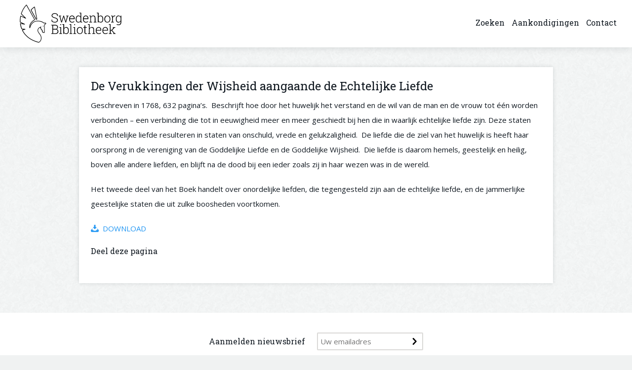

--- FILE ---
content_type: text/html; charset=UTF-8
request_url: https://www.swedenborgbibliotheek.nl/werken/e-verukkingen-der-wijsheid-aangaande-de-echtelijke-liefde/
body_size: 10485
content:
<!DOCTYPE html>
<html lang="nl-NL" class="no-js">
<head>
<meta charset="UTF-8">
<meta name="viewport" content="width=device-width, initial-scale=1">
<link rel="shortcut icon" href="https://www.swedenborgbibliotheek.nl/wp-content/themes/swedenborg/favicon.ico">
<link rel="apple-touch-icon" sizes="152x152" href="https://www.swedenborgbibliotheek.nl/wp-content/themes/swedenborg/images/apple-touch-icon-152x152.png">
<meta name="msapplication-TileColor" content="#ffffff">
<meta name="msapplication-TileImage" content="https://www.swedenborgbibliotheek.nl/wp-content/themes/swedenborg/images/mstile-144x144.png">
<meta name="format-detection" content="telephone=no">
<link rel="profile" href="http://gmpg.org/xfn/11">

<meta name='robots' content='index, follow, max-image-preview:large, max-snippet:-1, max-video-preview:-1' />

	<!-- This site is optimized with the Yoast SEO plugin v26.7 - https://yoast.com/wordpress/plugins/seo/ -->
	<title>De Verukkingen der Wijsheid aangaande de Echtelijke Liefde - Swedenborg Bibliotheek</title>
	<link rel="canonical" href="https://www.swedenborgbibliotheek.nl/werken/e-verukkingen-der-wijsheid-aangaande-de-echtelijke-liefde/" />
	<meta property="og:locale" content="nl_NL" />
	<meta property="og:type" content="article" />
	<meta property="og:title" content="De Verukkingen der Wijsheid aangaande de Echtelijke Liefde - Swedenborg Bibliotheek" />
	<meta property="og:description" content="Geschreven in 1768, 632 pagina&#8217;s.  Beschrijft hoe door het huwelijk het verstand en de wil van de man en de vrouw tot één worden verbonden &#8211; een verbinding die tot in eeuwigheid meer en meer geschiedt bij hen die in waarlijk echtelijke liefde zijn. Deze staten van echtelijke liefde resulteren in staten van onschuld, vrede [...] Verder lezen" />
	<meta property="og:url" content="https://www.swedenborgbibliotheek.nl/werken/e-verukkingen-der-wijsheid-aangaande-de-echtelijke-liefde/" />
	<meta property="og:site_name" content="Swedenborg Bibliotheek" />
	<meta property="article:publisher" content="https://www.facebook.com/swedenborgbibliotheek/?ref=aymt_homepage_panel" />
	<meta property="article:modified_time" content="2018-11-19T15:16:22+00:00" />
	<meta name="twitter:card" content="summary_large_image" />
	<meta name="twitter:label1" content="Geschatte leestijd" />
	<meta name="twitter:data1" content="1 minuut" />
	<script type="application/ld+json" class="yoast-schema-graph">{"@context":"https://schema.org","@graph":[{"@type":"WebPage","@id":"https://www.swedenborgbibliotheek.nl/werken/e-verukkingen-der-wijsheid-aangaande-de-echtelijke-liefde/","url":"https://www.swedenborgbibliotheek.nl/werken/e-verukkingen-der-wijsheid-aangaande-de-echtelijke-liefde/","name":"De Verukkingen der Wijsheid aangaande de Echtelijke Liefde - Swedenborg Bibliotheek","isPartOf":{"@id":"https://www.swedenborgbibliotheek.nl/#website"},"datePublished":"2017-12-08T13:14:05+00:00","dateModified":"2018-11-19T15:16:22+00:00","breadcrumb":{"@id":"https://www.swedenborgbibliotheek.nl/werken/e-verukkingen-der-wijsheid-aangaande-de-echtelijke-liefde/#breadcrumb"},"inLanguage":"nl-NL","potentialAction":[{"@type":"ReadAction","target":["https://www.swedenborgbibliotheek.nl/werken/e-verukkingen-der-wijsheid-aangaande-de-echtelijke-liefde/"]}]},{"@type":"BreadcrumbList","@id":"https://www.swedenborgbibliotheek.nl/werken/e-verukkingen-der-wijsheid-aangaande-de-echtelijke-liefde/#breadcrumb","itemListElement":[{"@type":"ListItem","position":1,"name":"Home","item":"https://www.swedenborgbibliotheek.nl/"},{"@type":"ListItem","position":2,"name":"Werken","item":"https://www.swedenborgbibliotheek.nl/werken/"},{"@type":"ListItem","position":3,"name":"De Verukkingen der Wijsheid aangaande de Echtelijke Liefde"}]},{"@type":"WebSite","@id":"https://www.swedenborgbibliotheek.nl/#website","url":"https://www.swedenborgbibliotheek.nl/","name":"Swedenborg Bibliotheek","description":"download alle werken van Swedenborg","publisher":{"@id":"https://www.swedenborgbibliotheek.nl/#organization"},"potentialAction":[{"@type":"SearchAction","target":{"@type":"EntryPoint","urlTemplate":"https://www.swedenborgbibliotheek.nl/?s={search_term_string}"},"query-input":{"@type":"PropertyValueSpecification","valueRequired":true,"valueName":"search_term_string"}}],"inLanguage":"nl-NL"},{"@type":"Organization","@id":"https://www.swedenborgbibliotheek.nl/#organization","name":"Swedenborg Bibliotheek","url":"https://www.swedenborgbibliotheek.nl/","logo":{"@type":"ImageObject","inLanguage":"nl-NL","@id":"https://www.swedenborgbibliotheek.nl/#/schema/logo/image/","url":"https://www.swedenborgbibliotheek.nl/wp-content/uploads/2018/02/logo-swedenborg-bibliotheek.jpg","contentUrl":"https://www.swedenborgbibliotheek.nl/wp-content/uploads/2018/02/logo-swedenborg-bibliotheek.jpg","width":1813,"height":826,"caption":"Swedenborg Bibliotheek"},"image":{"@id":"https://www.swedenborgbibliotheek.nl/#/schema/logo/image/"},"sameAs":["https://www.facebook.com/swedenborgbibliotheek/?ref=aymt_homepage_panel"]}]}</script>
	<!-- / Yoast SEO plugin. -->


<link rel="alternate" title="oEmbed (JSON)" type="application/json+oembed" href="https://www.swedenborgbibliotheek.nl/wp-json/oembed/1.0/embed?url=https%3A%2F%2Fwww.swedenborgbibliotheek.nl%2Fwerken%2Fe-verukkingen-der-wijsheid-aangaande-de-echtelijke-liefde%2F" />
<link rel="alternate" title="oEmbed (XML)" type="text/xml+oembed" href="https://www.swedenborgbibliotheek.nl/wp-json/oembed/1.0/embed?url=https%3A%2F%2Fwww.swedenborgbibliotheek.nl%2Fwerken%2Fe-verukkingen-der-wijsheid-aangaande-de-echtelijke-liefde%2F&#038;format=xml" />
<style id='wp-img-auto-sizes-contain-inline-css' type='text/css'>
img:is([sizes=auto i],[sizes^="auto," i]){contain-intrinsic-size:3000px 1500px}
/*# sourceURL=wp-img-auto-sizes-contain-inline-css */
</style>
<style id='wp-block-library-inline-css' type='text/css'>
:root{--wp-block-synced-color:#7a00df;--wp-block-synced-color--rgb:122,0,223;--wp-bound-block-color:var(--wp-block-synced-color);--wp-editor-canvas-background:#ddd;--wp-admin-theme-color:#007cba;--wp-admin-theme-color--rgb:0,124,186;--wp-admin-theme-color-darker-10:#006ba1;--wp-admin-theme-color-darker-10--rgb:0,107,160.5;--wp-admin-theme-color-darker-20:#005a87;--wp-admin-theme-color-darker-20--rgb:0,90,135;--wp-admin-border-width-focus:2px}@media (min-resolution:192dpi){:root{--wp-admin-border-width-focus:1.5px}}.wp-element-button{cursor:pointer}:root .has-very-light-gray-background-color{background-color:#eee}:root .has-very-dark-gray-background-color{background-color:#313131}:root .has-very-light-gray-color{color:#eee}:root .has-very-dark-gray-color{color:#313131}:root .has-vivid-green-cyan-to-vivid-cyan-blue-gradient-background{background:linear-gradient(135deg,#00d084,#0693e3)}:root .has-purple-crush-gradient-background{background:linear-gradient(135deg,#34e2e4,#4721fb 50%,#ab1dfe)}:root .has-hazy-dawn-gradient-background{background:linear-gradient(135deg,#faaca8,#dad0ec)}:root .has-subdued-olive-gradient-background{background:linear-gradient(135deg,#fafae1,#67a671)}:root .has-atomic-cream-gradient-background{background:linear-gradient(135deg,#fdd79a,#004a59)}:root .has-nightshade-gradient-background{background:linear-gradient(135deg,#330968,#31cdcf)}:root .has-midnight-gradient-background{background:linear-gradient(135deg,#020381,#2874fc)}:root{--wp--preset--font-size--normal:16px;--wp--preset--font-size--huge:42px}.has-regular-font-size{font-size:1em}.has-larger-font-size{font-size:2.625em}.has-normal-font-size{font-size:var(--wp--preset--font-size--normal)}.has-huge-font-size{font-size:var(--wp--preset--font-size--huge)}.has-text-align-center{text-align:center}.has-text-align-left{text-align:left}.has-text-align-right{text-align:right}.has-fit-text{white-space:nowrap!important}#end-resizable-editor-section{display:none}.aligncenter{clear:both}.items-justified-left{justify-content:flex-start}.items-justified-center{justify-content:center}.items-justified-right{justify-content:flex-end}.items-justified-space-between{justify-content:space-between}.screen-reader-text{border:0;clip-path:inset(50%);height:1px;margin:-1px;overflow:hidden;padding:0;position:absolute;width:1px;word-wrap:normal!important}.screen-reader-text:focus{background-color:#ddd;clip-path:none;color:#444;display:block;font-size:1em;height:auto;left:5px;line-height:normal;padding:15px 23px 14px;text-decoration:none;top:5px;width:auto;z-index:100000}html :where(.has-border-color){border-style:solid}html :where([style*=border-top-color]){border-top-style:solid}html :where([style*=border-right-color]){border-right-style:solid}html :where([style*=border-bottom-color]){border-bottom-style:solid}html :where([style*=border-left-color]){border-left-style:solid}html :where([style*=border-width]){border-style:solid}html :where([style*=border-top-width]){border-top-style:solid}html :where([style*=border-right-width]){border-right-style:solid}html :where([style*=border-bottom-width]){border-bottom-style:solid}html :where([style*=border-left-width]){border-left-style:solid}html :where(img[class*=wp-image-]){height:auto;max-width:100%}:where(figure){margin:0 0 1em}html :where(.is-position-sticky){--wp-admin--admin-bar--position-offset:var(--wp-admin--admin-bar--height,0px)}@media screen and (max-width:600px){html :where(.is-position-sticky){--wp-admin--admin-bar--position-offset:0px}}

/*# sourceURL=wp-block-library-inline-css */
</style><style id='global-styles-inline-css' type='text/css'>
:root{--wp--preset--aspect-ratio--square: 1;--wp--preset--aspect-ratio--4-3: 4/3;--wp--preset--aspect-ratio--3-4: 3/4;--wp--preset--aspect-ratio--3-2: 3/2;--wp--preset--aspect-ratio--2-3: 2/3;--wp--preset--aspect-ratio--16-9: 16/9;--wp--preset--aspect-ratio--9-16: 9/16;--wp--preset--color--black: #000000;--wp--preset--color--cyan-bluish-gray: #abb8c3;--wp--preset--color--white: #ffffff;--wp--preset--color--pale-pink: #f78da7;--wp--preset--color--vivid-red: #cf2e2e;--wp--preset--color--luminous-vivid-orange: #ff6900;--wp--preset--color--luminous-vivid-amber: #fcb900;--wp--preset--color--light-green-cyan: #7bdcb5;--wp--preset--color--vivid-green-cyan: #00d084;--wp--preset--color--pale-cyan-blue: #8ed1fc;--wp--preset--color--vivid-cyan-blue: #0693e3;--wp--preset--color--vivid-purple: #9b51e0;--wp--preset--gradient--vivid-cyan-blue-to-vivid-purple: linear-gradient(135deg,rgb(6,147,227) 0%,rgb(155,81,224) 100%);--wp--preset--gradient--light-green-cyan-to-vivid-green-cyan: linear-gradient(135deg,rgb(122,220,180) 0%,rgb(0,208,130) 100%);--wp--preset--gradient--luminous-vivid-amber-to-luminous-vivid-orange: linear-gradient(135deg,rgb(252,185,0) 0%,rgb(255,105,0) 100%);--wp--preset--gradient--luminous-vivid-orange-to-vivid-red: linear-gradient(135deg,rgb(255,105,0) 0%,rgb(207,46,46) 100%);--wp--preset--gradient--very-light-gray-to-cyan-bluish-gray: linear-gradient(135deg,rgb(238,238,238) 0%,rgb(169,184,195) 100%);--wp--preset--gradient--cool-to-warm-spectrum: linear-gradient(135deg,rgb(74,234,220) 0%,rgb(151,120,209) 20%,rgb(207,42,186) 40%,rgb(238,44,130) 60%,rgb(251,105,98) 80%,rgb(254,248,76) 100%);--wp--preset--gradient--blush-light-purple: linear-gradient(135deg,rgb(255,206,236) 0%,rgb(152,150,240) 100%);--wp--preset--gradient--blush-bordeaux: linear-gradient(135deg,rgb(254,205,165) 0%,rgb(254,45,45) 50%,rgb(107,0,62) 100%);--wp--preset--gradient--luminous-dusk: linear-gradient(135deg,rgb(255,203,112) 0%,rgb(199,81,192) 50%,rgb(65,88,208) 100%);--wp--preset--gradient--pale-ocean: linear-gradient(135deg,rgb(255,245,203) 0%,rgb(182,227,212) 50%,rgb(51,167,181) 100%);--wp--preset--gradient--electric-grass: linear-gradient(135deg,rgb(202,248,128) 0%,rgb(113,206,126) 100%);--wp--preset--gradient--midnight: linear-gradient(135deg,rgb(2,3,129) 0%,rgb(40,116,252) 100%);--wp--preset--font-size--small: 13px;--wp--preset--font-size--medium: 20px;--wp--preset--font-size--large: 36px;--wp--preset--font-size--x-large: 42px;--wp--preset--spacing--20: 0.44rem;--wp--preset--spacing--30: 0.67rem;--wp--preset--spacing--40: 1rem;--wp--preset--spacing--50: 1.5rem;--wp--preset--spacing--60: 2.25rem;--wp--preset--spacing--70: 3.38rem;--wp--preset--spacing--80: 5.06rem;--wp--preset--shadow--natural: 6px 6px 9px rgba(0, 0, 0, 0.2);--wp--preset--shadow--deep: 12px 12px 50px rgba(0, 0, 0, 0.4);--wp--preset--shadow--sharp: 6px 6px 0px rgba(0, 0, 0, 0.2);--wp--preset--shadow--outlined: 6px 6px 0px -3px rgb(255, 255, 255), 6px 6px rgb(0, 0, 0);--wp--preset--shadow--crisp: 6px 6px 0px rgb(0, 0, 0);}:where(.is-layout-flex){gap: 0.5em;}:where(.is-layout-grid){gap: 0.5em;}body .is-layout-flex{display: flex;}.is-layout-flex{flex-wrap: wrap;align-items: center;}.is-layout-flex > :is(*, div){margin: 0;}body .is-layout-grid{display: grid;}.is-layout-grid > :is(*, div){margin: 0;}:where(.wp-block-columns.is-layout-flex){gap: 2em;}:where(.wp-block-columns.is-layout-grid){gap: 2em;}:where(.wp-block-post-template.is-layout-flex){gap: 1.25em;}:where(.wp-block-post-template.is-layout-grid){gap: 1.25em;}.has-black-color{color: var(--wp--preset--color--black) !important;}.has-cyan-bluish-gray-color{color: var(--wp--preset--color--cyan-bluish-gray) !important;}.has-white-color{color: var(--wp--preset--color--white) !important;}.has-pale-pink-color{color: var(--wp--preset--color--pale-pink) !important;}.has-vivid-red-color{color: var(--wp--preset--color--vivid-red) !important;}.has-luminous-vivid-orange-color{color: var(--wp--preset--color--luminous-vivid-orange) !important;}.has-luminous-vivid-amber-color{color: var(--wp--preset--color--luminous-vivid-amber) !important;}.has-light-green-cyan-color{color: var(--wp--preset--color--light-green-cyan) !important;}.has-vivid-green-cyan-color{color: var(--wp--preset--color--vivid-green-cyan) !important;}.has-pale-cyan-blue-color{color: var(--wp--preset--color--pale-cyan-blue) !important;}.has-vivid-cyan-blue-color{color: var(--wp--preset--color--vivid-cyan-blue) !important;}.has-vivid-purple-color{color: var(--wp--preset--color--vivid-purple) !important;}.has-black-background-color{background-color: var(--wp--preset--color--black) !important;}.has-cyan-bluish-gray-background-color{background-color: var(--wp--preset--color--cyan-bluish-gray) !important;}.has-white-background-color{background-color: var(--wp--preset--color--white) !important;}.has-pale-pink-background-color{background-color: var(--wp--preset--color--pale-pink) !important;}.has-vivid-red-background-color{background-color: var(--wp--preset--color--vivid-red) !important;}.has-luminous-vivid-orange-background-color{background-color: var(--wp--preset--color--luminous-vivid-orange) !important;}.has-luminous-vivid-amber-background-color{background-color: var(--wp--preset--color--luminous-vivid-amber) !important;}.has-light-green-cyan-background-color{background-color: var(--wp--preset--color--light-green-cyan) !important;}.has-vivid-green-cyan-background-color{background-color: var(--wp--preset--color--vivid-green-cyan) !important;}.has-pale-cyan-blue-background-color{background-color: var(--wp--preset--color--pale-cyan-blue) !important;}.has-vivid-cyan-blue-background-color{background-color: var(--wp--preset--color--vivid-cyan-blue) !important;}.has-vivid-purple-background-color{background-color: var(--wp--preset--color--vivid-purple) !important;}.has-black-border-color{border-color: var(--wp--preset--color--black) !important;}.has-cyan-bluish-gray-border-color{border-color: var(--wp--preset--color--cyan-bluish-gray) !important;}.has-white-border-color{border-color: var(--wp--preset--color--white) !important;}.has-pale-pink-border-color{border-color: var(--wp--preset--color--pale-pink) !important;}.has-vivid-red-border-color{border-color: var(--wp--preset--color--vivid-red) !important;}.has-luminous-vivid-orange-border-color{border-color: var(--wp--preset--color--luminous-vivid-orange) !important;}.has-luminous-vivid-amber-border-color{border-color: var(--wp--preset--color--luminous-vivid-amber) !important;}.has-light-green-cyan-border-color{border-color: var(--wp--preset--color--light-green-cyan) !important;}.has-vivid-green-cyan-border-color{border-color: var(--wp--preset--color--vivid-green-cyan) !important;}.has-pale-cyan-blue-border-color{border-color: var(--wp--preset--color--pale-cyan-blue) !important;}.has-vivid-cyan-blue-border-color{border-color: var(--wp--preset--color--vivid-cyan-blue) !important;}.has-vivid-purple-border-color{border-color: var(--wp--preset--color--vivid-purple) !important;}.has-vivid-cyan-blue-to-vivid-purple-gradient-background{background: var(--wp--preset--gradient--vivid-cyan-blue-to-vivid-purple) !important;}.has-light-green-cyan-to-vivid-green-cyan-gradient-background{background: var(--wp--preset--gradient--light-green-cyan-to-vivid-green-cyan) !important;}.has-luminous-vivid-amber-to-luminous-vivid-orange-gradient-background{background: var(--wp--preset--gradient--luminous-vivid-amber-to-luminous-vivid-orange) !important;}.has-luminous-vivid-orange-to-vivid-red-gradient-background{background: var(--wp--preset--gradient--luminous-vivid-orange-to-vivid-red) !important;}.has-very-light-gray-to-cyan-bluish-gray-gradient-background{background: var(--wp--preset--gradient--very-light-gray-to-cyan-bluish-gray) !important;}.has-cool-to-warm-spectrum-gradient-background{background: var(--wp--preset--gradient--cool-to-warm-spectrum) !important;}.has-blush-light-purple-gradient-background{background: var(--wp--preset--gradient--blush-light-purple) !important;}.has-blush-bordeaux-gradient-background{background: var(--wp--preset--gradient--blush-bordeaux) !important;}.has-luminous-dusk-gradient-background{background: var(--wp--preset--gradient--luminous-dusk) !important;}.has-pale-ocean-gradient-background{background: var(--wp--preset--gradient--pale-ocean) !important;}.has-electric-grass-gradient-background{background: var(--wp--preset--gradient--electric-grass) !important;}.has-midnight-gradient-background{background: var(--wp--preset--gradient--midnight) !important;}.has-small-font-size{font-size: var(--wp--preset--font-size--small) !important;}.has-medium-font-size{font-size: var(--wp--preset--font-size--medium) !important;}.has-large-font-size{font-size: var(--wp--preset--font-size--large) !important;}.has-x-large-font-size{font-size: var(--wp--preset--font-size--x-large) !important;}
/*# sourceURL=global-styles-inline-css */
</style>

<style id='classic-theme-styles-inline-css' type='text/css'>
/*! This file is auto-generated */
.wp-block-button__link{color:#fff;background-color:#32373c;border-radius:9999px;box-shadow:none;text-decoration:none;padding:calc(.667em + 2px) calc(1.333em + 2px);font-size:1.125em}.wp-block-file__button{background:#32373c;color:#fff;text-decoration:none}
/*# sourceURL=/wp-includes/css/classic-themes.min.css */
</style>
<link rel='stylesheet' id='contact-form-7-css' href='https://www.swedenborgbibliotheek.nl/wp-content/plugins/contact-form-7/includes/css/styles.css?ver=6.1.4' type='text/css' media='all' />
<link rel='stylesheet' id='swedenborg-style-css' href='https://www.swedenborgbibliotheek.nl/wp-content/themes/swedenborg/style.css?ver=6.9' type='text/css' media='all' />
<meta name="generator" content="WordPress 6.9" />
<link rel='shortlink' href='https://www.swedenborgbibliotheek.nl/?p=291' />

</head>

<body class="wp-singular sglibrary_work-template-default single single-sglibrary_work postid-291 wp-theme-swedenborg">

<div id="page" class="site">
	<a class="skip-link screen-reader-text" href="#content">Skip to content</a>

	<header id="masthead" class="site-header" role="banner">
		<div class="wrapper">
			<div class="site-branding">
									<h1 class="site-title logo"><a href="https://www.swedenborgbibliotheek.nl/" rel="home"><img src="https://www.swedenborgbibliotheek.nl/wp-content/themes/swedenborg/images/logo.svg" alt="Swedenborg Bibliotheek" title="Swedenborg Bibliotheek" /></a></h1>
							</div>
			
			<nav id="site-navigation" class="main-navigation" role="navigation">
				<button id="nav-icon1" class="menu-toggle" aria-controls="primary-menu" aria-expanded="false">Primary Menu					<span></span>
					<span></span>
					<span></span>
					<span></span>
				</button>
				<div class="menu-hoofdnavigatie-container">
				<ul id="primary-menu" class="menu"><li id="menu-item-13" class="menu-item menu-item-type-post_type menu-item-object-page menu-item-home menu-item-13"><a href="https://www.swedenborgbibliotheek.nl/">Zoeken</a></li>
<li id="menu-item-78" class="menu-item menu-item-type-post_type menu-item-object-page current_page_parent menu-item-78"><a href="https://www.swedenborgbibliotheek.nl/aankondigingen/">Aankondigingen</a></li>
<li id="menu-item-17" class="menu-item menu-item-type-post_type menu-item-object-page menu-item-17"><a href="https://www.swedenborgbibliotheek.nl/contact/">Contact</a></li>
</ul><ul id="blocks" class="menu mobile-content">									<li class="menu-item"><a href="https://www.swedenborgbibliotheek.nl/over-het-genootschap/">Swedenborg Bibliotheek</a></li>
																	<li class="menu-item"><a href="https://www.swedenborgbibliotheek.nl/bibliografie-swedenborg/">Bibliografie Swedenborg</a></li>
																	<li class="menu-item"><a href="https://www.swedenborgbibliotheek.nl/wat-anderen-zeggen/">Correspondentietheorie</a></li>
								</ul>				</div>
			</nav>
		</div>
	</header>

		
	<div class="content-container">
		<div id="content" class="wrapper">
			<div class="site-content">

				<div class="inner">		

	<div id="primary" class="content-area">
		<main id="main" class="site-main" role="main">

		
<article id="post-291" class="post-291 sglibrary_work type-sglibrary_work status-publish hentry">
	<header class="entry-header">
		<h1 class="entry-title">De Verukkingen der Wijsheid aangaande de Echtelijke Liefde</h1>	</header><!-- .entry-header -->

	<div class="entry-content">
		<p>Geschreven in 1768, 632 pagina&#8217;s.  Beschrijft hoe door het huwelijk het verstand en de wil van de man en de vrouw tot één worden verbonden &#8211; een verbinding die tot in eeuwigheid meer en meer geschiedt bij hen die in waarlijk echtelijke liefde zijn. Deze staten van echtelijke liefde resulteren in staten van onschuld, vrede en gelukzaligheid.  De liefde die de ziel van het huwelijk is heeft haar oorsprong in de vereniging van de Goddelijke Liefde en de Goddelijke Wijsheid.  Die liefde is daarom hemels, geestelijk en heilig, boven alle andere liefden, en blijft na de dood bij een ieder zoals zij in haar wezen was in de wereld.</p>
<p>Het tweede deel van het Boek handelt over onordelijke liefden, die tegengesteld zijn aan de echtelijke liefde, en de jammerlijke geestelijke staten die uit zulke boosheden voortkomen.</p>
<a href="/?downloadWork=291" data-work-id="291" class="download-link trigger-download-dialog" title="Download titel"><span class="icon svg download"><svg version="1.1" xmlns="http://www.w3.org/2000/svg" xmlns:xlink="http://www.w3.org/1999/xlink" x="0px" y="0px" viewBox="0 0 20 20" enable-background="new 0 0 20 20" xml:space="preserve"><path d="M15,7h-3V1H8v6H5l5,5L15,7z M19.338,13.532c-0.21-0.224-1.611-1.723-2.011-2.114C17.062,11.159,16.683,11,16.285,11h-1.757 l3.064,2.994h-3.544c-0.102,0-0.194,0.052-0.24,0.133L12.992,16H7.008l-0.816-1.873c-0.046-0.081-0.139-0.133-0.24-0.133H2.408 L5.471,11H3.715c-0.397,0-0.776,0.159-1.042,0.418c-0.4,0.392-1.801,1.891-2.011,2.114c-0.489,0.521-0.758,0.936-0.63,1.449 l0.561,3.074c0.128,0.514,0.691,0.936,1.252,0.936h16.312c0.561,0,1.124-0.422,1.252-0.936l0.561-3.074 C20.096,14.468,19.828,14.053,19.338,13.532z"/></svg></span>Download</a><br />	</div><!-- .entry-content -->

	<footer class="entry-footer">
		<div id="share-buttons" class="sharethis">
	<h3><span>Deel deze pagina</span></h3>
	<ul>
		<li id="st_whatsapp_large_btn"><span class='st_whatsapp_large' displayText='WhatsApp'></span></li>
		<li><span class='st_facebook_large' displayText='Facebook'></span></li>
		<li><span class='st_twitter_large' displayText='Tweet'></span></li>
		<li><span class='st_email_large' displayText='Email'></span></li>
	</ul>
</div>

<script src="https://ws.sharethis.com/button/buttons.js"></script>
<script type="text/javascript">
	var switchTo5x=true;
	
	stLight.options({publisher: "5937b19677d70600125712be", doNotHash: false, doNotCopy: false, hashAddressBar: false});

	// ShareThis Whatsapp btn only works on iOS
	var iOS = false,
	p = navigator.platform;
	if( p === "iPad" || p === "iPhone" || p === "iPod" ) {
		iOS = true;
	}
	if (iOS === false) {
		document.getElementById("st_whatsapp_large_btn").style.display = "none";
	}
</script>
	</footer><!-- .entry-footer -->
</article><!-- #post-## -->

<div id="sglibrary_work_dialog" class="full-screen-dialog flex-parent">
	<div id="sglibrary_work_dialog_content" class="flex-child">
		<div class="loading-icon"></div>
		<button class="close-button"><a href="#sglibrary_work_dialog" title="Sluiten"><span>Sluiten</span></a></button>
		<div class="contents">
			<h2 data-work-id=""></h2>
	    	<!-- <div class="step-1 overview"></div> -->
	        <div class="step-2 register">
	        	<h3></h3>
	        	<p>Laat uw gegevens achter om de download te starten.</p>
        		<form type="post" action="/werken/">
	        				        	<div class="element"><input type="email" name="email" value="" placeholder="Uw emailadres (optioneel)" /></div>
			        <div class="element submit"><input class="trigger-download" type="submit" value="Download werk" data-work-id="291" /></div>
	        	</form>
	        </div>
		</div>
	</div>
</div>

		</main><!-- #main -->
	</div><!-- #primary -->

	
				</div>			</div>
		</div>
	</div>
	
	<footer id="colophon" class="site-footer" role="contentinfo">
		
		<div id="go-to-top" class="mobile-content">
			<span>Go to top</span>
		</div>
		
		<div class="subscribe-to-newsletter-form"><script>(function() {
	window.mc4wp = window.mc4wp || {
		listeners: [],
		forms: {
			on: function(evt, cb) {
				window.mc4wp.listeners.push(
					{
						event   : evt,
						callback: cb
					}
				);
			}
		}
	}
})();
</script><!-- Mailchimp for WordPress v4.10.9 - https://wordpress.org/plugins/mailchimp-for-wp/ --><form id="mc4wp-form-1" class="mc4wp-form mc4wp-form-34" method="post" data-id="34" data-name="Swedenborg Genootschap" ><div class="mc4wp-form-fields"><h3>Aanmelden nieuwsbrief</h3>
<div class="element">
	<input type="email" name="EMAIL" placeholder="Uw emailadres" required />
    <input type="submit" value="Inschrijven" />
</div></div><label style="display: none !important;">Laat dit veld leeg als je een mens bent: <input type="text" name="_mc4wp_honeypot" value="" tabindex="-1" autocomplete="off" /></label><input type="hidden" name="_mc4wp_timestamp" value="1768806384" /><input type="hidden" name="_mc4wp_form_id" value="34" /><input type="hidden" name="_mc4wp_form_element_id" value="mc4wp-form-1" /><div class="mc4wp-response"></div></form><!-- / Mailchimp for WordPress Plugin --></div>		
		<div class="wrapper">
			<div class="site-info">
				<div class="social-container">
					<h3>Volg ons en stel uw vragen:</h3>					<ul class="social">
					<li class="facebook"><a href="https://www.facebook.com/Swedenborg-Bibliotheek-1921561948164880/" alt="Facebook" title="Facebook" target="_blank"><span>Facebook</span></a></li>					</ul>
				</div>
				
				<div class="contact-container">
					<span class="bold">Swedenborg Bibliotheek</span><span class="divider">&nbsp;</span>Nassauplein 29<span class="divider">&nbsp;</span>2585 EC Den Haag<br /> 
					<a href="mailto: info@swedenborgbibliotheek.nl" title="info@swedenborgbibliotheek.nl">info@swedenborgbibliotheek.nl</a><br />
				</div>
			</div>
		</div>
		
	</footer>
</div>


<script type="text/javascript" src="https://www.swedenborgbibliotheek.nl/wp-includes/js/dist/hooks.min.js?ver=dd5603f07f9220ed27f1" id="wp-hooks-js"></script>
<script type="text/javascript" src="https://www.swedenborgbibliotheek.nl/wp-includes/js/dist/i18n.min.js?ver=c26c3dc7bed366793375" id="wp-i18n-js"></script>
<script type="text/javascript" id="wp-i18n-js-after">
/* <![CDATA[ */
wp.i18n.setLocaleData( { 'text direction\u0004ltr': [ 'ltr' ] } );
//# sourceURL=wp-i18n-js-after
/* ]]> */
</script>
<script type="text/javascript" src="https://www.swedenborgbibliotheek.nl/wp-content/plugins/contact-form-7/includes/swv/js/index.js?ver=6.1.4" id="swv-js"></script>
<script type="text/javascript" id="contact-form-7-js-translations">
/* <![CDATA[ */
( function( domain, translations ) {
	var localeData = translations.locale_data[ domain ] || translations.locale_data.messages;
	localeData[""].domain = domain;
	wp.i18n.setLocaleData( localeData, domain );
} )( "contact-form-7", {"translation-revision-date":"2025-11-30 09:13:36+0000","generator":"GlotPress\/4.0.3","domain":"messages","locale_data":{"messages":{"":{"domain":"messages","plural-forms":"nplurals=2; plural=n != 1;","lang":"nl"},"This contact form is placed in the wrong place.":["Dit contactformulier staat op de verkeerde plek."],"Error:":["Fout:"]}},"comment":{"reference":"includes\/js\/index.js"}} );
//# sourceURL=contact-form-7-js-translations
/* ]]> */
</script>
<script type="text/javascript" id="contact-form-7-js-before">
/* <![CDATA[ */
var wpcf7 = {
    "api": {
        "root": "https:\/\/www.swedenborgbibliotheek.nl\/wp-json\/",
        "namespace": "contact-form-7\/v1"
    },
    "cached": 1
};
//# sourceURL=contact-form-7-js-before
/* ]]> */
</script>
<script type="text/javascript" src="https://www.swedenborgbibliotheek.nl/wp-content/plugins/contact-form-7/includes/js/index.js?ver=6.1.4" id="contact-form-7-js"></script>
<script type="text/javascript" src="https://www.swedenborgbibliotheek.nl/wp-includes/js/jquery/jquery.min.js?ver=3.7.1" id="jquery-core-js"></script>
<script type="text/javascript" src="https://www.swedenborgbibliotheek.nl/wp-includes/js/jquery/jquery-migrate.min.js?ver=3.4.1" id="jquery-migrate-js"></script>
<script type="text/javascript" src="https://www.swedenborgbibliotheek.nl/wp-content/themes/swedenborg/js/swedenborg.js?ver=6.9" id="swedenborg_scripts-js"></script>
<script type="text/javascript" src="https://www.swedenborgbibliotheek.nl/wp-content/themes/swedenborg/js/jquery.validate.min.js?ver=1.16.0" id="validate-js"></script>
<script type="text/javascript" src="https://www.swedenborgbibliotheek.nl/wp-content/themes/swedenborg/js/localization/messages_nl.min.js?ver=1.16.0" id="messages_nl-js"></script>
<script type="speculationrules">
{"prefetch":[{"source":"document","where":{"and":[{"href_matches":"/*"},{"not":{"href_matches":["/wp-*.php","/wp-admin/*","/wp-content/uploads/*","/wp-content/*","/wp-content/plugins/*","/wp-content/themes/swedenborg/*","/*\\?(.+)"]}},{"not":{"selector_matches":"a[rel~=\"nofollow\"]"}},{"not":{"selector_matches":".no-prefetch, .no-prefetch a"}}]},"eagerness":"conservative"}]}
</script>
<script>(function() {function maybePrefixUrlField () {
  const value = this.value.trim()
  if (value !== '' && value.indexOf('http') !== 0) {
    this.value = 'http://' + value
  }
}

const urlFields = document.querySelectorAll('.mc4wp-form input[type="url"]')
for (let j = 0; j < urlFields.length; j++) {
  urlFields[j].addEventListener('blur', maybePrefixUrlField)
}
})();</script><script type="text/javascript" defer src="https://www.swedenborgbibliotheek.nl/wp-content/plugins/mailchimp-for-wp/assets/js/forms.js?ver=4.10.9" id="mc4wp-forms-api-js"></script>


<script type="text/javascript">
	(function($){

        $(".trigger-download-dialog").attr('href', '');

		$(".view-link.page").on("click", function() {

			$("body").addClass("donation-dialog-visible");

			window.open($(this).attr('href'), '_blank');
			
			return false;
			
		});
		
		$(".trigger-download-dialog").on("click", function() {
		
			$("body").addClass("download-dialog-loading");
		
			var workId = $(this).attr("data-work-id"),
				chapterId = $(this).attr("data-chapter-id"),
				pageNum = $(this).attr("data-page-num"),
				pageChapterTitle = $(this).parent().find("h3").html(),
				pageDescription = $(this).parent().find(".description").html(),
				pageDownloadHref = $(this).parent().find(".view-link.page").attr("href"),
				dialogContainer = $("#sglibrary_work_dialog_content .contents");

			// fill in inputs if cookie is set
			var returnValue = checkCookie();
			if (returnValue[0]  && returnValue[1]) {
				var cookieName = returnValue[0],
					cookieEmail = returnValue[1];

				$("#sglibrary_work_dialog form input[name=name]").val(cookieName);
				$("#sglibrary_work_dialog form input[name=email]").val(cookieEmail);
				document.getElementById("remember").checked = true;
			}
			
			if ( workId != "" && pageNum != "" ) {
				$.ajax({
			        type: "POST",
			        url: "https://www.swedenborgbibliotheek.nl/wp-admin/admin-ajax.php",
			        data: {
			            "post_id": workId,
			            "action": "sglibrary_work_get_post_content"
			        }, success: function (result) {
			        	workTitle = result;
			        }
			    }).done(function(){

					dialogContainer.find('h2').attr('data-work-id',workId).html(workTitle);
					dialogContainer.find('.step-1 h3').attr('data-chapter-id',chapterId).html(pageChapterTitle);
					dialogContainer.find('.step-1 .description').html(pageDescription);
					dialogContainer.find('.step-1 .links .download-link.page').attr('href',pageDownloadHref);
					dialogContainer.find('.step-1 .links .download-link.page .page-nr').html(pageNum);
			        
					$("body").removeClass("download-dialog-loading");
			        $("body").addClass("download-dialog-visible");

			        // validate form and handle submit
			        $('#sglibrary_work_dialog form').validate({
						submitHandler: function(form) {
							
						    var targetSubmit = $(form).find('input[type=submit]'),
						    	workId = targetSubmit.attr('data-work-id'),
						    	chapterId = targetSubmit.attr('data-chapter-id'),
						    	userName = $(form).find('input[name=name]').val(),
					            userEmail = $(form).find('input[name=email]').val();

						    if(typeof chapterId === "undefined") {
						    	var chapterId = 0;
						    }
						    	
						    var newWindow = window.open('');

						    if ( $(form).find('input[name=remember]:checked').length > 0 ) {
						    	setCookie("swedenborg", userName+"#"+userEmail, 30);
							}
						    
							// register download						
							$.ajax({
						        type: "POST",
						        url: "https://www.swedenborgbibliotheek.nl/wp-admin/admin-ajax.php",
						        data: {
						        	action: "register_download",
							        name: userName,
						            email: userEmail,
						            work: workId,
						            chapter: chapterId,
						            page: 0,
						        },
						        success:function(data){

						        	eventCategory = 'Werk';
						        	eventLabel = workTitle;
						        	
								    // offer download, clean up
		 				 			if( chapterId != 0) {
		 				 				newWindow.location = '/?downloadWork='+workId+'&chapter='+chapterId;
		 				 				eventCategory = 'Hoofdstuk';
		 				 				eventLabel = eventLabel + ' (' + pageChapterTitle + ')';
		 				 			} else {
		 				 				newWindow.location = '/?downloadWork='+workId;
		 				 			}

		 				 			// gtag event
		 				 			gtag('event', 'download', {
		 				 			  'event_category': eventCategory,
		 				 			  'event_label': eventLabel
		 				 			});
		 				 			
		 				 			$("body").removeClass("download-dialog-visible");
		 				 			resetDialogSteps();
		 				 			$("body").addClass("donation-dialog-visible");

					        	}
						    })
						    
						}
					});
							
		      	});
			}
	
			return false;
		});
			
		$("#sglibrary_work_dialog .close-button").on("click", function() {
			
			$("body").removeClass("download-dialog-visible");
			resetDialogSteps();
			
			return false;
			
		});

		function resetDialogSteps() {
			
			$("#sglibrary_work_dialog .contents .overview").show("fast", function() {
				$("#sglibrary_work_dialog .contents .register").hide("fast");
			});
			
		}
		
		var specifiedElement1 = document.getElementById("sglibrary_work_dialog_content");
	
		document.addEventListener("click", function(event) {
		  var isClickInside1 = specifiedElement1.contains(event.target);
	
		  if (!isClickInside1) {
		  	$("body").removeClass("download-dialog-visible");
		  	resetDialogSteps();
		  }
		});

		$("#sglibrary_work_dialog").on("click", ".download-link", function() {

			if ( $(this).hasClass("chapter") || $(this).hasClass("work") ) {
				
				var workId = $(this).parent().parent().parent().find("h2").attr("data-work-id");

				if ( $(this).hasClass("chapter") ) {
					var pageChapterTitle = $(this).parent().parent().find("h3").html(),
						chapterId = $(this).parent().parent().find("h3").attr("data-chapter-id");
					$("#sglibrary_work_dialog .contents .register h3").html(pageChapterTitle);
					$("#sglibrary_work_dialog .contents .register input[type=\"submit\"]").attr('data-work-id', workId).attr('data-chapter-id', chapterId).val("Download hoofdstuk");
				} else if ( $(this).hasClass("work") ) {
					$("#sglibrary_work_dialog .contents .register h3").html("").hide();
					$("#sglibrary_work_dialog .contents .register input[type=\"submit\"]").attr('data-work-id', workId).removeAttr('data-chapter-id').val("Download werk");
				}
				
				$("#sglibrary_work_dialog .contents .overview").hide("fast", function() {
					$("#sglibrary_work_dialog .contents .register").show("fast");
				});
				
				return false;
				
			} else if ( $(this).hasClass("page") ) {

				$("body").removeClass("download-dialog-visible");
				$("body").addClass("donation-dialog-visible");

				window.open($(this).attr('href'), '_blank');

				// gtag event
	 			gtag('event', 'download', {
	 			  'event_category': 'Pagina',
	 			  'event_label': $('#sglibrary_work_dialog .contents').find('h2').html()
	 			});
	 			
				return false;
				
			}
			
		});

	})(jQuery);
</script>

<!-- Google Analytics -->
<script type="text/javascript">

  var _gaq = _gaq || [];
  _gaq.push(['_setAccount', 'UA-107846775-1']);
  _gaq.push (['_gat._anonymizeIp']);
  _gaq.push(['_trackPageview']);

  (function() {
    var ga = document.createElement('script'); ga.type = 'text/javascript'; ga.async = true;
    ga.src = ('https:' == document.location.protocol ? 'https://ssl' : 'http://www') + '.google-analytics.com/ga.js';
    var s = document.getElementsByTagName('script')[0]; s.parentNode.insertBefore(ga, s);
  })();

</script>

<!-- Global site tag (gtag.js) - Google Analytics -->
<script async src="https://www.googletagmanager.com/gtag/js?id=G-EF5NQ3W6LV"></script>
<script>
	window.dataLayer = window.dataLayer || [];
	function gtag(){dataLayer.push(arguments);}
	gtag('js', new Date());
	
	gtag('config', 'G-EF5NQ3W6LV', { 'anonymize_ip': true });
</script>

</body>
</html>

<!-- Dynamic page generated in 0.497 seconds. -->
<!-- Cached page generated by WP-Super-Cache on 2026-01-19 08:06:24 -->

<!-- super cache -->

--- FILE ---
content_type: text/css
request_url: https://www.swedenborgbibliotheek.nl/wp-content/themes/swedenborg/style.css?ver=6.9
body_size: 6694
content:
/*!
Theme Name: Swedenborg Bibliotheek
Theme URI: http://www.swedenborgbibliotheek.nl/
Author: Grip Multimedia
Author URI: http://www.grip.nl/
Description: The 2017 Swedenborg Library theme for WordPress.
Version: 1.0.0
Text Domain: swedenborg
Tags:
*/@import url("https://fonts.googleapis.com/css?family=Open+Sans:400,400i,600,700|Roboto+Slab:300,400");@keyframes spin{from{-webkit-transform:rotate(0deg);-moz-transform:rotate(0deg);-ms-transform:rotate(0deg);-o-transform:rotate(0deg);transform:rotate(0deg)}to{-webkit-transform:rotate(-360deg);-moz-transform:rotate(-360deg);-ms-transform:rotate(-360deg);-o-transform:rotate(-360deg);transform:rotate(-360deg)}}html{font-family:sans-serif;-webkit-text-size-adjust:100%;-ms-text-size-adjust:100%}body{margin:0}article,aside,details,figcaption,figure,footer,header,main,menu,nav,section,summary{display:block}audio,canvas,progress,video{display:inline-block;vertical-align:baseline}audio:not([controls]){display:none;height:0}[hidden],template{display:none}a{background-color:transparent}a:active,a:hover{outline:0}abbr[title]{border-bottom:1px dotted}b,strong{font-weight:bold}dfn{font-style:italic}h1{font-size:2em;margin:0.67em 0}mark{background:#ff0;color:#000}small{font-size:80%}sub,sup{font-size:75%;line-height:0;position:relative;vertical-align:baseline}sup{top:-0.5em}sub{bottom:-0.25em}img{border:0}svg:not(:root){overflow:hidden}figure{margin:1em 40px}hr{box-sizing:content-box;height:0}pre{overflow:auto}code,kbd,pre,samp{font-family:monospace, monospace;font-size:1em}button,input,optgroup,select,textarea{color:inherit;font:inherit;margin:0}button{overflow:visible}button,select{text-transform:none}button,html input[type="button"],input[type="reset"],input[type="submit"]{-webkit-appearance:button;cursor:pointer}button[disabled],html input[disabled]{cursor:default}button::-moz-focus-inner,input::-moz-focus-inner{border:0;padding:0}input{line-height:normal}input[type="checkbox"],input[type="radio"]{box-sizing:border-box;padding:0}input[type="number"]::-webkit-inner-spin-button,input[type="number"]::-webkit-outer-spin-button{height:auto}input[type="search"]::-webkit-search-cancel-button,input[type="search"]::-webkit-search-decoration{-webkit-appearance:none}fieldset{border:1px solid #c0c0c0;margin:0 2px;padding:0.35em 0.625em 0.75em}legend{border:0;padding:0}textarea{overflow:auto}optgroup{font-weight:bold}table{border-collapse:collapse;border-spacing:0}td,th{padding:0}html{font-size:10px}body,button,input,select,textarea{color:#101820;font-family:'Open Sans', sans-serif;font-size:1.5rem;line-height:2}h1,h2,h3,h4,h5,h6{clear:both}h1,h2{font-family:'Roboto Slab', serif;font-weight:400;font-size:2.4rem;line-height:1.2;margin:0 0 1rem 0}h1 a,h2 a{color:#101820;border:none}h2{font-size:1.9rem;line-height:1.4}h3{font-family:'Roboto Slab', serif;font-weight:400;font-size:1.6rem;line-height:1.4;margin:0 0 0.5rem 0}h3 a{border:none}p{margin-top:0;margin-bottom:2rem}strong,.bold{font-weight:600}dfn,cite,em,i{font-style:italic}blockquote{margin:0 1.5em}address{margin:0 0 1.5em}pre{background:#eee;font-family:"Courier 10 Pitch", Courier, monospace;font-size:15px;font-size:0.9375rem;line-height:1.6;margin-bottom:1.6em;max-width:100%;overflow:auto;padding:1.6em}code,kbd,tt,var{font-family:Monaco, Consolas, "Andale Mono", "DejaVu Sans Mono", monospace;font-size:15px;font-size:0.9375rem}abbr,acronym{border-bottom:1px dotted #666;cursor:help}mark,ins{background:#fff9c0;text-decoration:none}big{font-size:125%}blockquote{margin:0 2rem 2rem 2rem;text-align:center;quotes:"\201C" "\201D" "\2018" "\2019";font-family:'Open Sans', sans-serif;font-style:italic}blockquote p{font-size:2.2rem;line-height:1.4;margin:0}blockquote p:before,blockquote p:after{position:relative;display:inline-block;line-height:1;-webkit-transform:scale(2);-moz-transform:scale(2);-ms-transform:scale(2);-o-transform:scale(2);transform:scale(2)}blockquote p:before{content:"\201C";top:0;margin-right:1.6rem}blockquote p:after{content:"\201D";top:1.8rem;margin-left:1rem}html{box-sizing:border-box}*,*:before,*:after{box-sizing:inherit}body{background:#f0f2f2}blockquote:before,blockquote:after,q:before,q:after{content:""}blockquote,q{quotes:"" ""}hr{background-color:#ccc;border:0;height:1px;margin-bottom:1.5em}ul,ol{margin:0 0 2rem 0}ul{list-style:disc}ol{list-style:decimal}li>ul,li>ol{margin-bottom:0;margin-left:1.5em}dt{font-weight:bold}dd{margin:0 1.5em 1.5em}img{height:auto;max-width:100%}figure{margin:1em 0}table{margin:0 0 1.5em;width:100%}.divider{letter-spacing:1rem}.wrapper{width:100%;padding:0 2%}.site-header{position:relative;width:100%;z-index:100;background:#fff}h1.logo{font-family:'Roboto Slab', sans-serif;font-weight:normal;margin:2.4rem 0 1.2rem 0;-webkit-transition:all .2s ease-in-out 0s;-moz-transition:all .2s ease-in-out 0s;-ms-transition:all .2s ease-in-out 0s;-o-transition:all .2s ease-in-out 0s;transition:all .2s ease-in-out 0s}h1.logo a{display:block;width:calc(96% - 96px);height:100%;margin:0 auto}h1.logo img{display:block;max-height:96px;-webkit-transition:all .2s ease-in-out 0s;-moz-transition:all .2s ease-in-out 0s;-ms-transition:all .2s ease-in-out 0s;-o-transition:all .2s ease-in-out 0s;transition:all .2s ease-in-out 0s}.content-container{position:relative;background:#f0f2f2 url(images/paper_fibers.png) center repeat}body.home .content-container{z-index:10}.site-content{padding-top:4rem;padding-bottom:2rem}.subscribe-to-newsletter-form{margin:4rem 0}.subscribe-to-newsletter-form label{display:none}.subscribe-to-newsletter-form .element{text-align:center;max-width:320px;margin:0 auto}.subscribe-to-newsletter-form .element input[type="submit"]{margin-left:-4px}.site-footer{position:relative;z-index:12;padding-bottom:4rem;text-align:center;background:#fff}.site-footer .site-info{border-top:1px solid #dad9d7;padding-top:4rem}.site-footer .social-container ul li:last-child{margin-bottom:4rem}.site-footer .contact-container{font-size:1.3rem}.site-footer .divider{display:block;width:0;height:0px}.site-footer a.phone{border:0}.site-footer a{color:#101820}.site-footer a:hover{color:#2196f3}.social-container{margin:0}.social-container h3{line-height:32px;margin:0}.social-container ul.social{width:auto;list-style:none;margin:0;padding:0}.social-container ul.social .facebook{background:#101820 url(images/social/facebook-white.svg) center no-repeat;background-size:32px 32px}.social-container ul.social li{display:inline-block;vertical-align:top;width:32px;height:32px;border-radius:50%;margin:0 0.5rem;-webkit-transition:all .2s ease-in-out 0s;-moz-transition:all .2s ease-in-out 0s;-ms-transition:all .2s ease-in-out 0s;-o-transition:all .2s ease-in-out 0s;transition:all .2s ease-in-out 0s}.social-container ul.social li a{display:block;width:100%;height:100%;border:0}.social-container ul.social li a span{display:none}.social-container ul.social li:hover{background-color:#2196f3}#go-to-top{display:none;position:fixed;z-index:10;bottom:1.5rem;right:5%;width:32px;height:32px;background:#2196f3 url(images/arrow-up-white.svg) center no-repeat;background-size:24px 24px;border-radius:50%}#go-to-top span{display:block;text-indent:-999em}.content-container .inner{background-color:#fff;margin-bottom:4rem;padding:2.4rem;box-shadow:0 0 8px rgba(16,24,32,0.15)}body.home .site-branding{display:none}body.home .fullscreen-container{position:relative;width:100%;background-color:#fff}body.home .fullscreen-container .background{position:fixed;z-index:1;top:0;left:0;width:100%;height:100vh;background:transparent center no-repeat;opacity:1;-webkit-transition:opacity .2s ease-in-out 0s;-moz-transition:opacity .2s ease-in-out 0s;-ms-transition:opacity .2s ease-in-out 0s;-o-transition:opacity .2s ease-in-out 0s;transition:opacity .2s ease-in-out 0s}body.home.highlight-search-form .background{opacity:0.35}body.home .content-container{padding-top:4.8rem}body.home .content-container .entry-content{margin:0}body.home .content-container .inner p.more{text-align:center}body.home .content-container .inner.highlight{background:#2196f3;color:#fff}body.home .content-container .inner.highlight h2 a,body.home .content-container .inner.highlight p.more a{color:#fff}body.home .content-container .inner.highlight h2 a:hover,body.home .content-container .inner.highlight p.more a:hover{color:#101820}body.home .inner-search-form{position:relative;max-width:90%;margin:0 auto;background:#fff;padding:2rem 0}body.home .inner-search-form .logo-inline{position:relative;top:-2.4rem;max-width:320px;margin:0 auto -2.4rem}body.home .inner-search-form h1{text-align:center}body.home .inner-search-form .element.advanced{text-align:center}body.home .inner-search-form .advanced-search-container{display:none;text-align:left}body.home .inner-search-form .advanced-search-container select{width:100%}.flex-parent{display:-ms-flexbox;display:-webkit-flex;display:flex;-webkit-flex-direction:column;-ms-flex-direction:column;flex-direction:column;-webkit-flex-wrap:nowrap;-ms-flex-wrap:nowrap;flex-wrap:nowrap;-webkit-justify-content:center;-ms-flex-pack:center;justify-content:center}.flex-child{-webkit-flex:0 1 auto;-ms-flex:0 1 auto;flex:0 1 auto;-webkit-align-self:flex-start;-ms-flex-item-align:flex-start;align-self:flex-start}body.post-type-archive-sglibrary_work .page-header,body.sglibrary_work-template-default .page-header{margin-bottom:4rem}body.post-type-archive-sglibrary_work #search-form .advanced-search-container,body.sglibrary_work-template-default #search-form .advanced-search-container{display:none}body.post-type-archive-sglibrary_work .results-text-top,body.sglibrary_work-template-default .results-text-top{font-style:italic;margin:-2rem 0 2rem 0}body.post-type-archive-sglibrary_work .results-text-top a,body.sglibrary_work-template-default .results-text-top a{text-decoration:underline}body.post-type-archive-sglibrary_work .sglibrary-work,body.sglibrary_work-template-default .sglibrary-work{margin:0 0 4rem 0}body.post-type-archive-sglibrary_work .sglibrary-work h3,body.sglibrary_work-template-default .sglibrary-work h3{font-family:inherit;font-weight:bold}body.post-type-archive-sglibrary_work .sglibrary-work span.highlight,body.sglibrary_work-template-default .sglibrary-work span.highlight{background:rgba(33,150,243,0.35)}body.post-type-archive-sglibrary_work .sglibrary-work .download-link,body.sglibrary_work-template-default .sglibrary-work .download-link{float:right}body.post-type-archive-sglibrary_work .sglibrary-work .page-number,body.sglibrary_work-template-default .sglibrary-work .page-number{font-weight:bold}body.post-type-archive-sglibrary_work .sglibrary-work .page-number .occurances,body.sglibrary_work-template-default .sglibrary-work .page-number .occurances{font-weight:normal}body.post-type-archive-sglibrary_work .sglibrary-work .description p,body.sglibrary_work-template-default .sglibrary-work .description p{margin:0}body.post-type-archive-sglibrary_work .download-link,body.post-type-archive-sglibrary_work .view-link,body.sglibrary_work-template-default .download-link,body.sglibrary_work-template-default .view-link{text-transform:uppercase}body.post-type-archive-sglibrary_work .download-link .svg path,body.post-type-archive-sglibrary_work .view-link .svg path,body.sglibrary_work-template-default .download-link .svg path,body.sglibrary_work-template-default .view-link .svg path{fill:#2196f3;-webkit-transition:all .2s ease-in-out 0s;-moz-transition:all .2s ease-in-out 0s;-ms-transition:all .2s ease-in-out 0s;-o-transition:all .2s ease-in-out 0s;transition:all .2s ease-in-out 0s}body.post-type-archive-sglibrary_work .download-link:hover .svg path,body.post-type-archive-sglibrary_work .view-link:hover .svg path,body.sglibrary_work-template-default .download-link:hover .svg path,body.sglibrary_work-template-default .view-link:hover .svg path{fill:#101820}body.post-type-archive-sglibrary_work .download-link .icon.download,body.post-type-archive-sglibrary_work .view-link .icon.download,body.sglibrary_work-template-default .download-link .icon.download,body.sglibrary_work-template-default .view-link .icon.download{display:block;float:left;position:relative;top:2px;width:16px;height:16px;margin-right:0.75rem}body.post-type-archive-sglibrary_work .sglibrary-work-pager,body.sglibrary_work-template-default .sglibrary-work-pager{text-align:center;margin:2rem 0;overflow:hidden;position:relative}body.post-type-archive-sglibrary_work .sglibrary-work-pager .previous,body.post-type-archive-sglibrary_work .sglibrary-work-pager .next,body.sglibrary_work-template-default .sglibrary-work-pager .previous,body.sglibrary_work-template-default .sglibrary-work-pager .next{position:absolute;top:0;color:#2196f3;text-transform:uppercase;background:center no-repeat;width:30px;height:30px}body.post-type-archive-sglibrary_work .sglibrary-work-pager .previous span,body.post-type-archive-sglibrary_work .sglibrary-work-pager .next span,body.sglibrary_work-template-default .sglibrary-work-pager .previous span,body.sglibrary_work-template-default .sglibrary-work-pager .next span{display:none}body.post-type-archive-sglibrary_work .sglibrary-work-pager .previous:hover,body.post-type-archive-sglibrary_work .sglibrary-work-pager .next:hover,body.sglibrary_work-template-default .sglibrary-work-pager .previous:hover,body.sglibrary_work-template-default .sglibrary-work-pager .next:hover{color:#101820}body.post-type-archive-sglibrary_work .sglibrary-work-pager .previous,body.sglibrary_work-template-default .sglibrary-work-pager .previous{left:0;background-image:url(images/arrow-left-blue.svg);background-size:20px 20px}body.post-type-archive-sglibrary_work .sglibrary-work-pager .next,body.sglibrary_work-template-default .sglibrary-work-pager .next{right:0;background-image:url(images/arrow-right-blue.svg);background-size:20px 20px}body.post-type-archive-sglibrary_work .sglibrary-work-pager .pages,body.sglibrary_work-template-default .sglibrary-work-pager .pages{display:inline-block;vertical-align:top;padding:0 1.5rem}body.post-type-archive-sglibrary_work .sglibrary-work-pager .pages span,body.sglibrary_work-template-default .sglibrary-work-pager .pages span{padding:0 0.5rem}body.post-type-archive-sglibrary_work .refinements ul,body.sglibrary_work-template-default .refinements ul{list-style:none;margin:0;padding:0}body.post-type-archive-sglibrary_work .refinements ul li,body.sglibrary_work-template-default .refinements ul li{position:relative;line-height:1.4;margin:0 0 0.6rem}body.post-type-archive-sglibrary_work .refinements ul li.current a,body.sglibrary_work-template-default .refinements ul li.current a{color:#101820;padding-right:32px}body.post-type-archive-sglibrary_work .refinements ul li.current a:after,body.sglibrary_work-template-default .refinements ul li.current a:after{display:block;position:absolute;top:0;right:0;content:"";width:20px;height:20px;background:url(images/cross-black.svg) center no-repeat;background-size:16px 16px;opacity:1;-webkit-transition:opacity .2s ease-in-out 0s;-moz-transition:opacity .2s ease-in-out 0s;-ms-transition:opacity .2s ease-in-out 0s;-o-transition:opacity .2s ease-in-out 0s;transition:opacity .2s ease-in-out 0s}body.post-type-archive-sglibrary_work .refinements ul li.current a:hover:after,body.sglibrary_work-template-default .refinements ul li.current a:hover:after{opacity:0.35}.full-screen-dialog{opacity:0;pointer-events:none;position:fixed;top:0;left:0;z-index:999;background:rgba(16,24,32,0.65);width:100%;height:100vh;-webkit-transition:opacity .2s ease-in-out 0s;-moz-transition:opacity .2s ease-in-out 0s;-ms-transition:opacity .2s ease-in-out 0s;-o-transition:opacity .2s ease-in-out 0s;transition:opacity .2s ease-in-out 0s}.full-screen-dialog .close-button{position:absolute;top:0;right:0;padding:0}.full-screen-dialog .close-button a{display:block;width:32px;height:32px;background:url(images/cross-black.svg) center no-repeat;background-size:24px 24px;opacity:1;-webkit-transition:opacity .2s ease-in-out 0s;-moz-transition:opacity .2s ease-in-out 0s;-ms-transition:opacity .2s ease-in-out 0s;-o-transition:opacity .2s ease-in-out 0s;transition:opacity .2s ease-in-out 0s}.full-screen-dialog .close-button a span{display:none}.full-screen-dialog .close-button a:hover{opacity:0.35}.full-screen-dialog .flex-child{-webkit-align-self:center;-ms-flex-item-align:center;align-self:center}.full-screen-dialog .loading-icon{display:none;width:64px;height:64px;background:url(images/loading-white.svg) center no-repeat;background-size:48px 48px;animation:spin 2s infinite linear}#sglibrary_work_dialog .contents{background:#fff;width:100%;max-width:640px;padding:1.2rem}#sglibrary_work_dialog .contents h2{margin-right:32px}#sglibrary_work_dialog .contents h3{font-family:inherit;font-weight:bold}#sglibrary_work_dialog .contents p{margin:0}#sglibrary_work_dialog .contents p.links{margin-top:1rem}#sglibrary_work_dialog .contents .remark{font-style:italic}#sglibrary_work_dialog .contents form{margin:1rem 0 0}#sglibrary_work_dialog .contents form .element{margin:0 0 1rem 0}#sglibrary_work_dialog .contents form .element.submit{margin:0;text-align:center}#sglibrary_work_dialog .contents form .element.center{text-align:center}#sglibrary_work_dialog .contents form input[type="text"],#sglibrary_work_dialog .contents form input[type="email"]{width:100%}#sglibrary_work_dialog .contents form input[type="text"].valid,#sglibrary_work_dialog .contents form input[type="email"].valid{border-color:#4CAF50}#sglibrary_work_dialog .contents form input[type="text"].error,#sglibrary_work_dialog .contents form input[type="email"].error{border-color:#F44336}#sglibrary_work_dialog .contents .register{display:none}#sglibrary_work_dialog #sglibrary_work_dialog_content{position:relative;top:2.4rem;max-width:90%;-webkit-transition:top .2s ease-in-out 0s;-moz-transition:top .2s ease-in-out 0s;-ms-transition:top .2s ease-in-out 0s;-o-transition:top .2s ease-in-out 0s;transition:top .2s ease-in-out 0s}body.sglibrary_work-template-default #sglibrary_work_dialog .contents .register{display:block}body.download-dialog-loading #sglibrary_work_dialog{opacity:1}body.download-dialog-loading #sglibrary_work_dialog .loading-icon{display:block}body.download-dialog-loading #sglibrary_work_dialog .close-button,body.download-dialog-loading #sglibrary_work_dialog .contents{display:none}body.download-dialog-visible #sglibrary_work_dialog{opacity:1;pointer-events:initial}body.download-dialog-visible #sglibrary_work_dialog #sglibrary_work_dialog_content{top:0}#donation_dialog .contents{background:#2196f3;color:#fff;width:100%;max-width:640px;padding:1.2rem;text-align:center}#donation_dialog .contents h2 a,#donation_dialog .contents p.more a{color:#fff}#donation_dialog .contents h2 a:hover,#donation_dialog .contents p.more a:hover{color:#101820}#donation_dialog #donation_dialog_content{position:relative;top:2.4rem;max-width:90%;-webkit-transition:top .2s ease-in-out 0s;-moz-transition:top .2s ease-in-out 0s;-ms-transition:top .2s ease-in-out 0s;-o-transition:top .2s ease-in-out 0s;transition:top .2s ease-in-out 0s}body.donation-dialog-visible #donation_dialog{opacity:1;pointer-events:initial}body.donation-dialog-visible #donation_dialog #donation_dialog_content{top:0}input[type="button"],input[type="reset"],input[type="submit"],button{border:2px solid #101820;background:#101820;color:#fff;line-height:32px;padding:0 1rem;-webkit-appearance:none;border-radius:2px;outline:none;-webkit-transition:all .2s ease-in-out 0s;-moz-transition:all .2s ease-in-out 0s;-ms-transition:all .2s ease-in-out 0s;-o-transition:all .2s ease-in-out 0s;transition:all .2s ease-in-out 0s}input[type="button"][disabled],input[type="reset"][disabled],input[type="submit"][disabled],button[disabled]{background-color:#dad9d7;border-color:#dad9d7}button a{color:#fff}input[type="button"]:hover,input[type="reset"]:hover,input[type="submit"]:hover,button:hover{background-color:#2196f3;border-color:#2196f3}input[type="button"]:hover[disabled],input[type="reset"]:hover[disabled],input[type="submit"]:hover[disabled],button:hover[disabled]{background-color:#dad9d7;border-color:#dad9d7}button a:hover{color:#101820}input[type="button"]:focus,input[type="reset"]:focus,input[type="submit"]:focus,button:focus,input[type="button"]:active,input[type="reset"]:active,input[type="submit"]:active,button:active{background-color:#2196f3;border-color:#2196f3}input[type="text"],input[type="email"],input[type="url"],input[type="password"],input[type="search"],input[type="number"],input[type="tel"],input[type="range"],input[type="date"],input[type="month"],input[type="week"],input[type="time"],input[type="datetime"],input[type="datetime-local"],input[type="color"],textarea{max-width:100%;color:#101820;border:2px solid #dad9d7;padding:0 0.5rem;line-height:32px;outline:0;-webkit-appearance:none;border-radius:2px;-webkit-transition:all .2s ease-in-out 0s;-moz-transition:all .2s ease-in-out 0s;-ms-transition:all .2s ease-in-out 0s;-o-transition:all .2s ease-in-out 0s;transition:all .2s ease-in-out 0s}textarea{line-height:24px;padding-top:4px;padding-bottom:4px}select{border:1px solid #dad9d7;max-width:100%}input[type="text"]:focus,input[type="email"]:focus,input[type="url"]:focus,input[type="password"]:focus,input[type="search"]:focus,input[type="number"]:focus,input[type="tel"]:focus,input[type="range"]:focus,input[type="date"]:focus,input[type="month"]:focus,input[type="week"]:focus,input[type="time"]:focus,input[type="datetime"]:focus,input[type="datetime-local"]:focus,input[type="color"]:focus,textarea:focus{border-color:#2196f3}textarea{width:100%}input[type="checkbox"],input[type="radio"]{margin-right:0.5rem}.subscribe-to-newsletter-form .element{position:relative}.subscribe-to-newsletter-form .element input[type="email"]{width:100%;padding-right:32px}.subscribe-to-newsletter-form .element input[type="submit"]{background:transparent url(images/arrow-right-black.svg) center no-repeat;background-size:24px;border:none;text-indent:-999em;width:32px;height:32px;position:absolute;top:2px;right:2px}.close-button{width:auto;background:none;border:none}.close-button a{color:#fff}.close-button:hover{background-color:transparent}.close-button:hover a{color:#2196f3}.mc4wp-response{text-align:center}.mc4wp-response .mc4wp-alert{background:#2196f3;color:#fff;box-shadow:0 0 8px rgba(16,24,32,0.15);padding:1rem 2rem;margin-top:2rem;display:inline-block}.mc4wp-response .mc4wp-alert p{margin:0}#search-form .element{position:relative;max-width:320px;margin:0 auto;text-align:center}#search-form .element input[type="search"]{width:100%;padding-right:32px}#search-form .element *::-webkit-search-cancel-button{-webkit-appearance:searchfield-cancel-button}#search-form .element input[type="submit"]{display:none;background:transparent url(images/search-black.svg) center no-repeat;background-size:24px;border:none;text-indent:-999em;width:32px;height:32px;position:absolute;top:2px;right:2px}#search-form .element.q{margin-bottom:0.5rem}#search-form .element .advanced-search-container{display:none}#search-form .element .advanced-search-container.visible{display:block}#search-form .element.submit{margin-top:0.75rem}#search-form .element.submit button{width:100%;margin-top:0.5rem}body.home #search-form input[type="submit"]{display:block}body.home #search-form .center-content{text-align:center}body.home #search-form .element.qt,body.home #search-form .element.a{display:inline-block;vertical-align:top;margin:0 0.5rem}.wpcf7-form label{font-size:1.3rem}.wpcf7-form input[type="text"],.wpcf7-form input[type="email"]{width:100%;border-width:0 0 2px 0;padding-left:0;padding-right:0}span.wpcf7-not-valid-tip{color:#F44336}div.wpcf7-validation-errors{border-color:#FFEB3B;margin-left:0;margin-right:0}a{color:#2196f3;text-decoration:none;outline:0;-webkit-transition:all .2s ease-in-out 0s;-moz-transition:all .2s ease-in-out 0s;-ms-transition:all .2s ease-in-out 0s;-o-transition:all .2s ease-in-out 0s;transition:all .2s ease-in-out 0s}a:hover,a:focus,a:active{color:#101820;border-color:transparent}a:focus{outline:thin dotted}a:hover,a:active{outline:0}p.more{margin:0}p.more a{text-transform:uppercase;border:none;color:#2196f3}p.more a:hover{color:#101820}#plugin-alert{position:fixed;z-index:101;bottom:0;left:0;width:100%;background:#F44336;color:#fff;font-size:1.3rem}#plugin-alert p{margin:0 auto;padding:1rem 5%;line-height:1.4}.menu-toggle{position:fixed;z-index:101;top:1.5rem;right:5%;display:block;text-indent:-999rem;background:none;border:0;color:inherit;font:inherit;line-height:normal;overflow:visible;padding:0;outline:0;-webkit-appearance:button;-webkit-user-select:none;-moz-user-select:none;-ms-user-select:none}.menu-toggle:active,.menu-toggle:focus{outline:0;box-shadow:none}#nav-icon1{width:32px;height:20px;cursor:pointer;background-color:transparent;border:none;-webkit-transform:rotate(0deg);-moz-transform:rotate(0deg);-ms-transform:rotate(0deg);-o-transform:rotate(0deg);transform:rotate(0deg);-webkit-transition:all .5s ease-in-out 0s;-moz-transition:all .5s ease-in-out 0s;-ms-transition:all .5s ease-in-out 0s;-o-transition:all .5s ease-in-out 0s;transition:all .5s ease-in-out 0s}#nav-icon1:active,#nav-icon1:focus{background-color:transparent;border:none}#nav-icon1 span{display:block;position:absolute;height:0.2rem;width:100%;background:#101820;opacity:1;left:0;-webkit-transform:rotate(0deg);-moz-transform:rotate(0deg);-ms-transform:rotate(0deg);-o-transform:rotate(0deg);transform:rotate(0deg);-webkit-transition:all .2s ease-in-out 0s;-moz-transition:all .2s ease-in-out 0s;-ms-transition:all .2s ease-in-out 0s;-o-transition:all .2s ease-in-out 0s;transition:all .2s ease-in-out 0s}#nav-icon1 span:nth-child(1){top:0px}#nav-icon1 span:nth-child(2),#nav-icon1 span:nth-child(3){top:10px}#nav-icon1 span:nth-child(4){top:20px}#nav-icon1.open span:nth-child(1){top:10px;width:0%;left:50%}#nav-icon1.open span:nth-child(2){-webkit-transform:rotate(45deg);-moz-transform:rotate(45deg);-ms-transform:rotate(45deg);-o-transform:rotate(45deg);transform:rotate(45deg)}#nav-icon1.open span:nth-child(3){-webkit-transform:rotate(-45deg);-moz-transform:rotate(-45deg);-ms-transform:rotate(-45deg);-o-transform:rotate(-45deg);transform:rotate(-45deg)}#nav-icon1.open span:nth-child(4){top:10px;width:0%;left:50%}#site-navigation{position:fixed;z-index:101;top:0;width:calc(100vw + 4%);margin-left:-2%}#site-navigation .menu-hoofdnavigatie-container{position:relative;opacity:0;width:100vw;height:0;background:rgba(255,255,255,0.95);pointer-events:none;-webkit-transition:opacity .2s ease-in-out 0s;-moz-transition:opacity .2s ease-in-out 0s;-ms-transition:opacity .2s ease-in-out 0s;-o-transition:opacity .2s ease-in-out 0s;transition:opacity .2s ease-in-out 0s}#site-navigation ul{visibility:hidden;position:relative;z-index:99;opacity:0;list-style:none;margin:0;padding:0;text-align:center;font-family:'Roboto Slab', serif;font-weight:400;font-size:1.8rem;-webkit-transition:opacity .2s ease-in-out 0s;-moz-transition:opacity .2s ease-in-out 0s;-ms-transition:opacity .2s ease-in-out 0s;-o-transition:opacity .2s ease-in-out 0s;transition:opacity .2s ease-in-out 0s;-webkit-transition-delay:0.1s;transition-delay:0.1s}#site-navigation ul li{margin:0 0 1rem}#site-navigation ul li a{color:#101820;border:none}#site-navigation ul li a:hover{color:#2196f3}#site-navigation ul li.current_page_item>a{color:#2196f3;border-bottom:2px solid #2196f3}body.menu-visible .site-header{background-color:#fff}body.menu-visible #site-navigation .menu-hoofdnavigatie-container{opacity:1;height:100vh;pointer-events:initial;padding-top:124px}body.menu-visible #site-navigation ul{visibility:visible;opacity:1}.site-main .comment-navigation,.site-main .posts-navigation,.site-main .post-navigation{margin:0 0 1.5em;overflow:hidden}.comment-navigation .nav-previous,.posts-navigation .nav-previous,.post-navigation .nav-previous{float:left;width:50%}.comment-navigation .nav-next,.posts-navigation .nav-next,.post-navigation .nav-next{float:right;text-align:right;width:50%}.screen-reader-text{clip:rect(1px, 1px, 1px, 1px);position:absolute !important;height:1px;width:1px;overflow:hidden;word-wrap:normal !important}.screen-reader-text:focus{background-color:#f1f1f1;border-radius:3px;box-shadow:0 0 2px 2px rgba(0,0,0,0.6);clip:auto !important;color:#21759b;display:block;font-size:14px;font-size:0.875rem;font-weight:bold;height:auto;left:5px;line-height:normal;padding:15px 23px 14px;text-decoration:none;top:5px;width:auto;z-index:100000}#content[tabindex="-1"]:focus{outline:0}.alignleft,.alignright,.aligncenter{clear:both;display:block;margin-left:auto;margin-right:auto}.alignleft img,.alignright img,.aligncenter img{display:block;margin:0 auto}.clear:before,.clear:after,.entry-content:before,.entry-content:after,.comment-content:before,.comment-content:after,.site-header:before,.site-header:after,.site-content:before,.site-content:after,.site-footer:before,.site-footer:after{content:"";display:table;table-layout:fixed}.clear:after,.entry-content:after,.comment-content:after,.site-header:after,.site-content:after,.site-footer:after{clear:both}.widget{margin:0 0 1.5em}.widget select{max-width:100%}.sticky{display:block}.hentry{margin:0 0 2rem}.byline,.updated:not(.published){display:none}.single .byline,.group-blog .byline{display:inline}.page-content,.entry-content,.entry-summary{margin:0}.page-links{clear:both;margin:0 0 1.5em}.entry-footer{margin-top:2rem}.entry-title a:hover{color:#2196f3}.entry-header .entry-meta{font-size:1.3rem;margin:0 0 0.5rem 0}.post-thumbnail img{box-shadow:0 0 8px rgba(16,24,32,0.15);margin-bottom:2rem}.comment-content a{word-wrap:break-word}.bypostauthor{display:block}.infinite-scroll .posts-navigation,.infinite-scroll.neverending .site-footer{display:none}.infinity-end.neverending .site-footer{display:block}.page-content .wp-smiley,.entry-content .wp-smiley,.comment-content .wp-smiley{border:none;margin-bottom:0;margin-top:0;padding:0}embed,iframe,object{max-width:100%}.wp-caption{margin-bottom:1.5em;max-width:100%}.wp-caption img[class*="wp-image-"]{display:block;margin-left:auto;margin-right:auto}.wp-caption .wp-caption-text{margin:0.8075em 0}.wp-caption-text{text-align:center}.gallery{margin-bottom:1.5em}.gallery-item{display:inline-block;text-align:center;vertical-align:top;width:100%}.gallery-columns-2 .gallery-item{max-width:50%}.gallery-columns-3 .gallery-item{max-width:33.33%}.gallery-columns-4 .gallery-item{max-width:25%}.gallery-columns-5 .gallery-item{max-width:20%}.gallery-columns-6 .gallery-item{max-width:16.66%}.gallery-columns-7 .gallery-item{max-width:14.28%}.gallery-columns-8 .gallery-item{max-width:12.5%}.gallery-columns-9 .gallery-item{max-width:11.11%}.gallery-caption{display:block}#share-buttons.sharethis{margin:0}#share-buttons.sharethis h3{margin:0 0 1rem 0}#share-buttons.sharethis ul{margin:0;padding:0;overflow:hidden}#share-buttons.sharethis ul li{float:left;display:block;margin:0}#share-buttons.sharethis ul li:last-child{margin:0}#share-buttons.sharethis span .stLarge{background:#101820 center center no-repeat !important;background-size:32px 32px !important;border-radius:50%;-webkit-transition:background-color .15s linear 0s;-moz-transition:background-color .15s linear 0s;-ms-transition:background-color .15s linear 0s;-o-transition:background-color .15s linear 0s;transition:background-color .15s linear 0s}#share-buttons.sharethis span .stLarge:hover{opacity:1 !important;background-color:#2196f3 !important}#share-buttons.sharethis .st_facebook_large .stLarge{background-image:url(images/social/facebook-white.svg) !important;background-size:32px 32px}#share-buttons.sharethis .st_twitter_large .stLarge{background-image:url(images/social/twitter-white.svg) !important;background-size:32px 32px}#share-buttons.sharethis .st_whatsapp_large .stLarge{background-image:url(images/social/whatsapp-white.svg) !important;background-size:32px 32px}#share-buttons.sharethis .st_email_large .stLarge{background-image:url(images/social/email-white.svg) !important;background-size:32px 32px}.mollie_donations_form{margin:0 0 2rem 0}.mollie_donations_form input[type=text]:not(#dmm_amount){width:100%;border-width:0px 0px 2px 0px;padding-left:0;padding-right:0}.mollie_donations_form .hide-container{display:none}.mollie_donations_form .dmm_alt_select{margin:0 0 2rem 0}.mollie_donations_form .dmm_alt_select ul{list-style:none;margin:4rem 0;padding:0}.mollie_donations_form .dmm_alt_select ul li{width:100%;background:#2196f3;color:#fff;text-align:center;margin-bottom:2rem;padding:2.4rem;-webkit-transition:background .2s ease-in-out 0s;-moz-transition:background .2s ease-in-out 0s;-ms-transition:background .2s ease-in-out 0s;-o-transition:background .2s ease-in-out 0s;transition:background .2s ease-in-out 0s}.mollie_donations_form .dmm_alt_select ul li input{background:#2196f3;border:0;border-bottom:2px solid #fff;color:#fff;text-align:center;max-width:80px;-webkit-transition:background .2s ease-in-out 0s;-moz-transition:background .2s ease-in-out 0s;-ms-transition:background .2s ease-in-out 0s;-o-transition:background .2s ease-in-out 0s;transition:background .2s ease-in-out 0s}.mollie_donations_form .dmm_alt_select ul li:hover{cursor:pointer}.mollie_donations_form .dmm_alt_select ul li.active{background-color:#101820}.mollie_donations_form .dmm_alt_select ul li.active input{background-color:#101820}.mollie_donations_form .dmm_alt_select ul li.fixed-amount{padding:4.1rem 2.4rem}.mollie_donations_form input[type=text]#dmm_amount_alt{max-width:170px}.mollie_donations_form input[name=dmm_submitted]{clear:both;margin-top:2rem}.mollie_donations_form .payment-method{display:block;border:1px solid #dad9d7;margin:0 0 2rem 0;padding:1rem 2rem;-webkit-transition:border .2s ease-in-out 0s;-moz-transition:border .2s ease-in-out 0s;-ms-transition:border .2s ease-in-out 0s;-o-transition:border .2s ease-in-out 0s;transition:border .2s ease-in-out 0s}@media only screen and (min-width: 768px){.menu-toggle{right:4%}h1.logo{margin:0}h1.logo a{width:auto}.site-header .wrapper{padding:0}.site-header .site-branding{padding-left:2%}.site-header #site-navigation{margin-left:0;width:auto}#site-navigation ul{font-size:1.6rem}.site-footer .divider{display:inline;width:auto;height:auto}.site-content{max-width:960px;margin-left:auto;margin-right:auto}body.home .fullscreen-container .inner{height:calc(100vh - 96px)}body.home .content-container .blocks.flex-parent{-webkit-flex-flow:row wrap;-ms-flex-flow:row wrap;flex-flow:row wrap}body.home .content-container .inner{width:calc(96% / 3)}body.home .content-container .inner:nth-child(3n+2){margin-left:2%;margin-right:2%}body.home .content-container .inner.full-width{width:100%}body.home .content-container .inner.highlight h2{display:inline-block;margin:0 2rem 0 0}body.home .content-container .inner.highlight .description{display:inline-block}body.home .content-container .inner.highlight .description p{margin:0}body.home .content-container .inner.highlight p.more{float:right}body.home .inner-search-form{padding:2rem}body.home #search-form .element .advanced-search-container select{display:inline-block;max-width:230px;height:36px}body.home #search-form .element .advanced-search-container button{display:inline-block;width:80px;margin:0 0 0 0.5rem}body.home #search-form .element.qt,body.home #search-form .element.a{text-align:left}.subscribe-to-newsletter-form h3,.subscribe-to-newsletter-form .element{display:inline-block;vertical-align:middle}.subscribe-to-newsletter-form h3{margin:0 2rem 0 0}body.post-type-archive-sglibrary_work .sglibrary-work-pager-container{display:none}body.post-type-archive-sglibrary_work .sglibrary-work-pager .previous,body.post-type-archive-sglibrary_work .sglibrary-work-pager .next{background:transparent;width:auto;height:auto}body.post-type-archive-sglibrary_work .sglibrary-work-pager .previous span,body.post-type-archive-sglibrary_work .sglibrary-work-pager .next span{display:inline}.alignleft{display:inline;float:left;margin-right:1.5em}.alignright{display:inline;float:right;margin-left:1.5em}.wpcf7-form input[type="text"],.wpcf7-form input[type="email"]{max-width:50%}.mollie_donations_form input[type=text]:not(#dmm_amount,#dmm_amount_alt){max-width:50%}.mollie_donations_form .dmm_alt_select{margin:0}.mollie_donations_form .dmm_alt_select ul{overflow:hidden;margin:4rem 0 2rem}.mollie_donations_form .dmm_alt_select ul li{width:calc((100% / 3) - 2rem);float:left;margin-right:2rem}.mollie_donations_form .payment-method{float:left;width:calc(50% - 2rem);margin-right:2rem;padding:2rem}}@media only screen and (min-width: 1024px){.site-header{position:fixed;top:0;left:0;height:96px;-webkit-transition:height .2s ease-in-out 0s;-moz-transition:height .2s ease-in-out 0s;-ms-transition:height .2s ease-in-out 0s;-o-transition:height .2s ease-in-out 0s;transition:height .2s ease-in-out 0s}.site-header .site-branding{display:inline-block;vertical-align:middle;padding-left:0}.site-header{box-shadow:0 0 16px rgba(16,24,32,0.15)}.site-header .wrapper{padding:0 2%}.site-header h1.logo img{height:96px}#site-navigation{float:right;position:relative;top:2.8rem;-webkit-transition:top .2s ease-in-out 0s;-moz-transition:top .2s ease-in-out 0s;-ms-transition:top .2s ease-in-out 0s;-o-transition:top .2s ease-in-out 0s;transition:top .2s ease-in-out 0s}#site-navigation .menu-hoofdnavigatie-container{opacity:1;background:transparent;width:auto;padding-top:0;pointer-events:initial}#site-navigation ul{opacity:1;visibility:visible;padding:0;text-align:left;-webkit-transition:margin .2s ease-in-out 0s;-moz-transition:margin .2s ease-in-out 0s;-ms-transition:margin .2s ease-in-out 0s;-o-transition:margin .2s ease-in-out 0s;transition:margin .2s ease-in-out 0s}#site-navigation ul li{display:inline-block;vertical-align:middle;margin:0 0.5rem}#site-navigation ul.mobile-content{display:none}body.sticky-header .site-header,body.home.sticky-header .site-header{height:48px}body.sticky-header .site-header h1.logo,body.home.sticky-header .site-header h1.logo{margin:0 0 0 0}body.sticky-header .site-header h1.logo img,body.home.sticky-header .site-header h1.logo img{height:48px}body.sticky-header #site-navigation,body.home.sticky-header #site-navigation{top:0.45rem}body.sticky-header.home .site-branding,body.home.sticky-header.home .site-branding{opacity:1}.site-content{margin-top:96px}body.home .site-header h1.logo{margin:.65rem 0}body.home .site-header h1.logo img{height:48px}body.home .site-branding{display:inline-block;opacity:0;-webkit-transition:opacity .2s ease-in-out 0s;-moz-transition:opacity .2s ease-in-out 0s;-ms-transition:opacity .2s ease-in-out 0s;-o-transition:opacity .2s ease-in-out 0s;transition:opacity .2s ease-in-out 0s}body.home .fullscreen-container .inner{height:100vh}body.home .fullscreen-container .inner #search-form{margin:0}body.home .site-header{height:64px}body.home .site-content{margin-top:64px}body.home #site-navigation{top:1.2rem}.menu-toggle{display:none}#go-to-top{display:none}body.post-type-archive-sglibrary_work #primary{width:calc(100% - 320px);float:left}body.post-type-archive-sglibrary_work #secondary{width:calc(280px);margin-left:4rem;float:right}#plugin-alert{text-align:center}#plugin-alert p{padding:0.5rem 0}}@media only screen and (min-width: 1280px){.wrapper{max-width:1280px;margin-right:auto;margin-left:auto;padding:0}}


--- FILE ---
content_type: image/svg+xml
request_url: https://www.swedenborgbibliotheek.nl/wp-content/themes/swedenborg/images/logo.svg
body_size: 10182
content:
<?xml version="1.0" encoding="utf-8"?>
<!-- Generator: Adobe Illustrator 21.1.0, SVG Export Plug-In . SVG Version: 6.00 Build 0)  -->
<!DOCTYPE svg PUBLIC "-//W3C//DTD SVG 1.1//EN" "http://www.w3.org/Graphics/SVG/1.1/DTD/svg11.dtd">
<svg version="1.1" id="logo" xmlns="http://www.w3.org/2000/svg" xmlns:xlink="http://www.w3.org/1999/xlink" x="0px" y="0px"
	 viewBox="0 0 401.1 164.5" style="enable-background:new 0 0 401.1 164.5;" xml:space="preserve">
<style type="text/css">
	.st0{fill:none;}
</style>
<rect class="st0" width="401.1" height="164.5"/>
<g>
	<g>
		<path d="M104.4,91.5c0.5,0.8,1.5,1.1,2.3,0.6l-1.7-3C104.2,89.6,103.9,90.7,104.4,91.5z"/>
		<path d="M81.2,68.1l2.6-0.4l0.8-1.2l-8.3-42.8l-1.6-0.6c-4.5,3.1-8.6,6.7-12.4,10.6l-0.2,1.2l17.9,32.7L81.2,68.1z M74.7,25.7
			l7.8,40.2L81.6,66L64.4,34.6C67.6,31.4,71,28.3,74.7,25.7z"/>
		<path d="M108.6,79.4c-1.9-1.8-8.8-7.3-22.5-7.3c-17,0-24,12.7-26.7,20.1c0.4-14.4,16.8-22.6,17-22.7l0.4-1.4L48.1,16.6l-1.6-0.2
			C38.3,25,31.9,35.8,28.2,47.6l0.2,1l12.1,12.1l-12.9-6l-1.4,0.7c-1.5,7.2-2,14.5-1.6,21.7l0.6,0.8l9,4.2l-8-1.4l-1.2,1.1
			c0.8,6.6,2.5,13.1,5,19.2l0.8,0.6l6.5,0.6l-4.9,1.3l-0.6,1.4c7.3,15,23.2,34.7,58,43.2l0.8-0.2c0.3-0.2,0.6-0.4,0.9-0.6
			c2.8-1.9,8-5.3,8-15.9c0-6.5-3.6-11.1-6.7-15.3c-2.7-3.5-5.2-6.8-5.2-10.6c0-4.3,2.7-7.7,7.7-10c0.2,1.9,0.9,4.4,1.8,5.9
			c1.2,2.1,2.9,3.6,3.7,4.3l0,0.1c0.5,4,0.9,8.1,5.4,8.1h3.2l1-1v-26l5.2-4.5l0.2-1.3C114.7,78.8,111.5,78.1,108.6,79.4z M109,85.6
			l-0.3,0.8v25.5h-2.2c-2.5,0-2.9-1.7-3.4-6.4l-0.1-0.5l-0.4-0.7c0,0-2.1-1.7-3.5-4c-0.1-0.1-0.1-0.3-0.2-0.4c0-0.1-0.1-0.1-0.1-0.2
			c0-0.1-0.1-0.2-0.1-0.2c0-0.1-0.1-0.1-0.1-0.2c0-0.1-0.1-0.2-0.1-0.2c0-0.1-0.1-0.1-0.1-0.2c0-0.1-0.1-0.1-0.1-0.2
			c0-0.1-0.1-0.2-0.1-0.2c0-0.1,0-0.1-0.1-0.2c0-0.1,0-0.2-0.1-0.2c0-0.1,0-0.1-0.1-0.2c0-0.1,0-0.2-0.1-0.2c0-0.1,0-0.1-0.1-0.2
			c0-0.1,0-0.2-0.1-0.2c0-0.1,0-0.1,0-0.2c0-0.1,0-0.1,0-0.2c0-0.1,0-0.1,0-0.2c0-0.1,0-0.1,0-0.2c0-0.1,0-0.1,0-0.2
			c0-0.1,0-0.1,0-0.2c0-0.1,0-0.1,0-0.2c0-0.1,0-0.1,0-0.2c0-0.1,0-0.1,0-0.2c0-0.1,0-0.1,0-0.2c0,0,0-0.1,0-0.1c0-0.1,0-0.1,0-0.2
			c0,0,0-0.1,0-0.1c0,0,0-0.1,0-0.1c0,0,0-0.1,0-0.1c0,0,0-0.1,0-0.1c0,0,0,0,0,0l1.8-2.6L96.2,93l-0.2,0.1
			c-6.6,2.6-10.2,7-10.2,12.4c0,4.5,2.7,8,5.6,11.8c3.1,4.1,6.3,8.3,6.3,14.1c0,9.5-4.4,12.5-7.1,14.2c-0.2,0.2-0.4,0.3-0.6,0.4
			c-32.9-8.1-48.4-26.5-55.7-40.9l9.2-2.5l-0.2-2l-11.5-1c-2.1-5.3-3.6-11-4.5-16.8l14.1,2.5l0.6-1.9l-15.4-7.2
			c-0.4-6.4,0.1-12.9,1.3-19.3l16.9,7.9l1.1-1.6L30.3,47.6c3.5-10.8,9.2-20.8,16.7-28.8l27.7,49.4C70.5,70.5,54.2,80.9,58,97.8
			l2-0.1c0-0.1,1-6,4.7-11.9c4.9-7.8,12.2-11.8,21.4-11.8c15,0,21.4,7.1,21.5,7.2l0.6,0.3l0.6-0.1c1.8-1,3.8-0.9,4.9,0L109,85.6z"/>
	</g>
	<g>
		<path d="M155.9,55.7h-2.1l-0.4-4.5c-0.8-1-1.8-1.8-3.2-2.3c-1.3-0.6-2.9-0.8-4.7-0.8c-2.6,0-4.6,0.6-6.1,1.7s-2.2,2.5-2.2,4.2
			c0,1.6,0.7,2.9,2,4s3.6,2,6.8,2.8c3.4,0.9,6,2,7.8,3.5c1.8,1.5,2.7,3.4,2.7,5.8c0,2.5-1,4.5-3.1,6c-2.1,1.5-4.7,2.2-7.9,2.2
			c-2.3,0-4.4-0.4-6.3-1.2c-1.9-0.8-3.5-1.9-4.7-3.4v-5.5h2.1l0.4,4.6c1,1.1,2.2,1.9,3.7,2.5s3.1,0.8,4.9,0.8c2.5,0,4.5-0.5,6-1.6
			c1.5-1.1,2.3-2.6,2.3-4.4c0-1.7-0.6-3.1-1.9-4.2c-1.3-1.1-3.5-2.1-6.7-2.9c-3.5-0.9-6.1-2-7.9-3.4c-1.8-1.4-2.7-3.3-2.7-5.6
			c0-2.4,1-4.4,3-5.9c2-1.5,4.6-2.3,7.8-2.3c2.3,0,4.4,0.4,6.2,1.2c1.8,0.8,3.2,1.9,4.3,3.2V55.7z"/>
		<path d="M167.5,56.4l-3,0.2l3.8,13.7l0.9,4.2h0.1l1.1-4.2l5-15.9h2.2l5,15.9l1.1,4.3h0.1l1-4.3l3.7-13.7l-3-0.2v-1.9h7.9v1.9
			l-2.3,0.2l-6.2,21.4h-2.2l-5.2-16.1l-1-4.1h-0.1l-1,4.1l-5.1,16.1h-2.2l-6.2-21.4l-2.3-0.2v-1.9h7.9V56.4z"/>
		<path d="M205.7,78.4c-3,0-5.4-1.1-7.3-3.2c-1.9-2.2-2.9-4.9-2.9-8.3v-1.2c0-3.4,1-6.1,2.9-8.4c1.9-2.2,4.3-3.3,7-3.3
			c2.9,0,5.1,0.9,6.8,2.7c1.7,1.8,2.5,4.3,2.5,7.3v2.2H198v0.6c0,2.6,0.7,4.8,2.1,6.6s3.3,2.7,5.5,2.7c1.6,0,3-0.2,4.1-0.7
			c1.1-0.4,2.1-1.1,2.9-1.9l1.1,1.8c-0.9,0.9-2,1.7-3.3,2.2C209.1,78.1,207.5,78.4,205.7,78.4z M205.3,56.2c-1.9,0-3.5,0.7-4.8,2.2
			s-2.1,3.3-2.3,5.5l0,0.1H212v-0.7c0-2-0.6-3.7-1.8-5.1C209,56.9,207.4,56.2,205.3,56.2z"/>
		<path d="M234.8,74.5c-0.8,1.2-1.8,2.2-3,2.8c-1.2,0.7-2.7,1-4.3,1c-2.8,0-5-1-6.6-3.1c-1.6-2.1-2.4-4.9-2.4-8.4v-0.5
			c0-3.7,0.8-6.7,2.4-9c1.6-2.2,3.8-3.4,6.6-3.4c1.6,0,3.1,0.3,4.3,1c1.2,0.7,2.2,1.7,3,2.9V46.3l-3.5-0.3v-1.9h3.5h2.6v31.7
			l3.5,0.3v1.9h-5.9L234.8,74.5z M221.1,66.8c0,2.8,0.6,5.1,1.7,6.8s2.8,2.5,5.1,2.5c1.7,0,3.1-0.4,4.2-1.1c1.1-0.8,2-1.8,2.6-3.1
			V60.8c-0.6-1.3-1.4-2.4-2.5-3.3c-1.1-0.8-2.5-1.3-4.2-1.3c-2.3,0-4,0.9-5.2,2.8c-1.2,1.9-1.7,4.3-1.7,7.3V66.8z"/>
		<path d="M253.5,78.4c-3,0-5.4-1.1-7.3-3.2c-1.9-2.2-2.9-4.9-2.9-8.3v-1.2c0-3.4,1-6.1,2.9-8.4c1.9-2.2,4.3-3.3,7-3.3
			c2.9,0,5.1,0.9,6.8,2.7c1.7,1.8,2.5,4.3,2.5,7.3v2.2h-16.6v0.6c0,2.6,0.7,4.8,2.1,6.6s3.3,2.7,5.5,2.7c1.6,0,3-0.2,4.1-0.7
			s2.1-1.1,2.9-1.9l1.1,1.8c-0.9,0.9-2,1.7-3.3,2.2C257,78.1,255.4,78.4,253.5,78.4z M253.2,56.2c-1.9,0-3.5,0.7-4.8,2.2
			s-2.1,3.3-2.3,5.5l0,0.1h13.8v-0.7c0-2-0.6-3.7-1.8-5.1C256.8,56.9,255.2,56.2,253.2,56.2z"/>
		<path d="M265.7,76l3.5-0.3V56.6l-3.5-0.3v-1.9h5.8l0.2,4.1c0.8-1.4,1.8-2.6,3-3.4c1.3-0.8,2.8-1.2,4.5-1.2c2.5,0,4.5,0.8,5.8,2.3
			c1.3,1.6,2,4,2,7.3v12.1l3.5,0.3v1.9h-9.7V76l3.5-0.3V63.6c0-2.7-0.5-4.6-1.5-5.7c-1-1.1-2.4-1.7-4.3-1.7c-1.8,0-3.3,0.5-4.5,1.4
			s-2,2.2-2.5,3.8v14.2l3.5,0.3v1.9h-9.7V76z"/>
		<path d="M314,66.8c0,3.5-0.8,6.3-2.4,8.4c-1.6,2.1-3.8,3.1-6.6,3.1c-1.7,0-3.2-0.3-4.4-1c-1.2-0.7-2.3-1.7-3-3l-0.3,3.5h-2.2V46.3
			l-3.5-0.3v-1.9h6.1v14.1c0.8-1.3,1.8-2.3,3-3c1.2-0.7,2.7-1.1,4.3-1.1c2.8,0,5,1.1,6.6,3.4s2.4,5.2,2.4,9V66.8z M311.4,66.4
			c0-3-0.6-5.4-1.7-7.3c-1.2-1.9-2.9-2.8-5.1-2.8c-1.8,0-3.3,0.4-4.4,1.3c-1.1,0.9-1.9,2-2.5,3.5v10.6c0.6,1.4,1.4,2.4,2.6,3.2
			s2.6,1.2,4.3,1.2c2.3,0,4-0.8,5.1-2.5c1.1-1.7,1.7-3.9,1.7-6.8V66.4z"/>
		<path d="M317.8,65.8c0-3.5,0.9-6.3,2.8-8.5c1.9-2.2,4.4-3.3,7.5-3.3c3.1,0,5.7,1.1,7.6,3.3s2.8,5.1,2.8,8.5v0.7
			c0,3.5-0.9,6.3-2.8,8.5c-1.9,2.2-4.4,3.3-7.5,3.3c-3.2,0-5.7-1.1-7.6-3.3c-1.9-2.2-2.8-5-2.8-8.5V65.8z M320.4,66.5
			c0,2.7,0.7,5,2.1,6.9c1.4,1.9,3.3,2.8,5.8,2.8c2.4,0,4.3-0.9,5.7-2.8c1.4-1.9,2.1-4.1,2.1-6.9v-0.7c0-2.7-0.7-4.9-2.1-6.8
			s-3.3-2.8-5.7-2.8c-2.4,0-4.3,0.9-5.7,2.8c-1.4,1.9-2.1,4.1-2.1,6.8V66.5z"/>
		<path d="M346.8,54.4l0.3,3.9v0.3c0.7-1.4,1.6-2.6,2.7-3.4c1.2-0.8,2.5-1.2,4.1-1.2c0.3,0,0.7,0,1,0.1c0.3,0.1,0.6,0.1,0.8,0.2
			l-0.3,2.4l-1.9-0.1c-1.6,0-3,0.5-4,1.4c-1,0.9-1.8,2.2-2.2,3.8v14l3.5,0.3v1.9H341V76l3.5-0.3V56.6l-3.5-0.3v-1.9h3.5H346.8z"/>
		<path d="M357.7,66.4c0-3.7,0.8-6.7,2.4-9s3.8-3.4,6.7-3.4c1.7,0,3.1,0.4,4.3,1.1c1.2,0.7,2.2,1.8,3,3.1l0.3-3.8h2.2v23.2
			c0,3-0.8,5.4-2.5,7.2c-1.6,1.8-3.9,2.6-6.8,2.6c-1.1,0-2.3-0.1-3.6-0.4c-1.3-0.3-2.4-0.7-3.4-1.1l0.7-2.2c0.9,0.4,1.9,0.8,3,1
			c1,0.2,2.1,0.4,3.3,0.4c2.2,0,3.9-0.7,5-2c1.1-1.3,1.7-3.1,1.7-5.5v-3c-0.8,1.2-1.8,2.1-3,2.8c-1.2,0.6-2.6,1-4.3,1
			c-2.8,0-5-1-6.6-3.1s-2.4-4.9-2.4-8.4V66.4z M360.3,66.8c0,2.8,0.6,5.1,1.7,6.8c1.2,1.7,2.9,2.5,5.2,2.5c1.7,0,3.1-0.4,4.2-1.2
			c1.1-0.8,2-1.8,2.6-3.2V60.9c-0.6-1.4-1.4-2.5-2.5-3.4c-1.1-0.9-2.5-1.3-4.3-1.3c-2.3,0-4,0.9-5.2,2.8c-1.2,1.9-1.7,4.3-1.7,7.3
			V66.8z"/>
		<path d="M146.4,86.2c3.3,0,5.8,0.7,7.7,2.1c1.8,1.4,2.7,3.5,2.7,6.2c0,1.6-0.5,3-1.4,4.2s-2.2,2-3.7,2.5c1.9,0.3,3.5,1.3,4.7,2.7
			c1.2,1.5,1.8,3.1,1.8,5.1c0,2.8-0.9,5-2.7,6.5c-1.8,1.5-4.3,2.3-7.3,2.3h-14.5v-1.9l3.5-0.3V88.4l-3.5-0.3v-1.9h3.5H146.4z
			 M139.7,100.4h7.3c2.3,0,4.1-0.5,5.3-1.5c1.3-1,1.9-2.5,1.9-4.4c0-2-0.7-3.5-2-4.5s-3.3-1.5-5.8-1.5h-6.6V100.4z M139.7,102.6v13
			h8.3c2.3,0,4.2-0.6,5.5-1.7c1.3-1.2,2-2.8,2-4.8c0-1.9-0.6-3.5-1.8-4.7c-1.2-1.2-3-1.8-5.3-1.8H139.7z"/>
		<path d="M161.4,115.9l3.5-0.3V96.6l-3.5-0.3v-1.9h6.1v21.3l3.5,0.3v1.9h-9.7V115.9z M167.6,87.6H165V84h2.6V87.6z"/>
		<path d="M194.4,106.7c0,3.5-0.8,6.3-2.4,8.4s-3.8,3.1-6.6,3.1c-1.7,0-3.2-0.3-4.4-1c-1.2-0.7-2.3-1.7-3-3l-0.3,3.5h-2.2V86.2
			l-3.5-0.3V84h6.1V98c0.8-1.3,1.8-2.3,3-3c1.2-0.7,2.7-1.1,4.3-1.1c2.8,0,5,1.1,6.6,3.4s2.4,5.2,2.4,9V106.7z M191.8,106.3
			c0-3-0.6-5.4-1.7-7.3c-1.2-1.9-2.9-2.8-5.1-2.8c-1.8,0-3.3,0.4-4.4,1.3c-1.1,0.9-1.9,2-2.5,3.5v10.6c0.6,1.4,1.4,2.4,2.6,3.2
			c1.2,0.8,2.6,1.2,4.3,1.2c2.3,0,4-0.8,5.1-2.5c1.1-1.7,1.7-3.9,1.7-6.8V106.3z"/>
		<path d="M196.8,85.9V84h6.1v31.7l3.5,0.3v1.9h-9.7v-1.9l3.5-0.3V86.2L196.8,85.9z"/>
		<path d="M210.1,115.9l3.5-0.3V96.6l-3.5-0.3v-1.9h6.1v21.3l3.5,0.3v1.9h-9.7V115.9z M216.2,87.6h-2.6V84h2.6V87.6z"/>
		<path d="M222.2,105.7c0-3.5,0.9-6.3,2.8-8.5c1.9-2.2,4.4-3.3,7.5-3.3c3.1,0,5.7,1.1,7.6,3.3s2.8,5,2.8,8.5v0.7
			c0,3.5-0.9,6.3-2.8,8.5c-1.9,2.2-4.4,3.3-7.5,3.3c-3.2,0-5.7-1.1-7.6-3.3c-1.9-2.2-2.8-5-2.8-8.5V105.7z M224.8,106.5
			c0,2.7,0.7,5,2.1,6.9c1.4,1.9,3.3,2.8,5.8,2.8c2.4,0,4.3-0.9,5.7-2.8s2.1-4.1,2.1-6.9v-0.7c0-2.7-0.7-4.9-2.1-6.8
			c-1.4-1.9-3.3-2.8-5.7-2.8c-2.4,0-4.3,0.9-5.7,2.8c-1.4,1.9-2.1,4.1-2.1,6.8V106.5z"/>
		<path d="M251.4,88.3v6h5.2v2.1h-5.2v15.3c0,1.5,0.3,2.6,0.8,3.3c0.6,0.6,1.3,1,2.2,1c0.4,0,0.8,0,1.2-0.1c0.4,0,0.9-0.1,1.4-0.2
			l0.4,1.9c-0.4,0.2-1,0.3-1.6,0.4c-0.6,0.1-1.2,0.2-1.9,0.2c-1.7,0-2.9-0.5-3.9-1.6s-1.4-2.7-1.4-4.9V96.5h-4v-2.1h4v-6H251.4z"/>
		<path d="M260.7,85.9V84h6.1v14.4c0.8-1.4,1.8-2.5,3.1-3.3c1.3-0.8,2.8-1.2,4.6-1.2c2.5,0,4.4,0.8,5.7,2.3c1.3,1.5,2,3.9,2,7.1
			v12.3l3.5,0.3v1.9H276v-1.9l3.5-0.3v-12.3c0-2.5-0.5-4.4-1.5-5.5c-1-1.1-2.4-1.7-4.2-1.7c-1.8,0-3.3,0.5-4.5,1.4
			c-1.2,0.9-2.1,2.2-2.6,3.7v14.3l3.5,0.3v1.9h-9.7v-1.9l3.5-0.3V86.2L260.7,85.9z"/>
		<path d="M298.1,118.3c-3,0-5.4-1.1-7.3-3.2c-1.9-2.2-2.9-4.9-2.9-8.3v-1.2c0-3.4,1-6.1,2.9-8.4c1.9-2.2,4.3-3.3,7-3.3
			c2.9,0,5.1,0.9,6.8,2.7c1.7,1.8,2.5,4.3,2.5,7.3v2.2h-16.6v0.6c0,2.6,0.7,4.8,2.1,6.6s3.3,2.7,5.5,2.7c1.6,0,3-0.2,4.1-0.7
			c1.1-0.4,2.1-1.1,2.9-1.9l1.1,1.8c-0.9,0.9-2,1.7-3.3,2.2S300,118.3,298.1,118.3z M297.8,96.1c-1.9,0-3.5,0.7-4.8,2.2
			s-2.1,3.3-2.3,5.5l0,0.1h13.8v-0.7c0-2-0.6-3.7-1.8-5.1S299.8,96.1,297.8,96.1z"/>
		<path d="M321.3,118.3c-3,0-5.4-1.1-7.3-3.2c-1.9-2.2-2.9-4.9-2.9-8.3v-1.2c0-3.4,1-6.1,2.9-8.4c1.9-2.2,4.3-3.3,7-3.3
			c2.9,0,5.1,0.9,6.8,2.7c1.7,1.8,2.5,4.3,2.5,7.3v2.2h-16.6v0.6c0,2.6,0.7,4.8,2.1,6.6s3.3,2.7,5.5,2.7c1.6,0,3-0.2,4.1-0.7
			c1.1-0.4,2.1-1.1,2.9-1.9l1.1,1.8c-0.9,0.9-2,1.7-3.3,2.2S323.1,118.3,321.3,118.3z M320.9,96.1c-1.9,0-3.5,0.7-4.8,2.2
			s-2.1,3.3-2.3,5.5l0,0.1h13.8v-0.7c0-2-0.6-3.7-1.8-5.1S323,96.1,320.9,96.1z"/>
		<path d="M333.4,85.9V84h6.1v20.2h2.8l7.1-7.6l0-0.1l-2.1-0.2v-1.9h8.3v1.9l-2.7,0.3l-8,8.5l9.1,10.6l2.6,0.2v1.9h-8.2v-1.9
			l2.5-0.2l-8.2-9.4h-3v9.2l3.5,0.3v1.9h-9.7v-1.9l3.5-0.3V86.2L333.4,85.9z"/>
	</g>
</g>
</svg>


--- FILE ---
content_type: text/javascript
request_url: https://www.swedenborgbibliotheek.nl/wp-content/themes/swedenborg/js/swedenborg.js?ver=6.9
body_size: 937
content:
(function($){
	
	$("html").removeClass("no-js");

	if (document.documentElement.clientWidth <= 1024) {
	        
			/* mobile navigation */
			$("#site-navigation .menu-toggle").on("click", function(event) {
				$('body').toggleClass('menu-visible');
				return false;
			});
			
			$(document).ready(function(){
				$('#nav-icon1').click(function(){
					$(this).toggleClass('open');
				});
			});
			
	        /* toggle gototop */
			$(window).on("touchmove scroll", function() {
			    if ( $(this).scrollTop() > $(window).height() ) {
			        $("#go-to-top").fadeIn();
			    } else {
			        $("#go-to-top").fadeOut();
			    }
			});
			
	}
	
	if (document.documentElement.clientWidth >= 1024) {

		var scrollTrigger = 0;
		
		if ( $(this).scrollTop() > scrollTrigger ) {
	    	$('body').addClass('sticky-header');
	    }
		
		$(window).on("touchmove scroll", function() {
			var top = $(this).scrollTop();
		    if ( top > scrollTrigger ) {
		    	$('body').addClass('sticky-header');
		    } else {
		    	$('body').removeClass('sticky-header');
		    }
		});
		
		$(document).on("click", function(e) {
			if ( $(e.target).parents("#search-form").length == 1 ) {
				$('body').addClass('highlight-search-form');
			} else {
				$('body').removeClass('highlight-search-form');
			}
		});
		
	}
	
	$("#go-to-top").on("click", function () {
	    $("html, body").animate({ scrollTop: 0 }, "fast");
	    return false;
	});
	
	$('#toggle-advanced-search').on('change', function() {
		$('.advanced-search-container').toggleClass('visible');
	});
	
	$('#trigger-search').on('click', function() {
		$( '#search-form input[type="submit"]' ).trigger( 'click' );
	});
	
	$("#donation_dialog .close-button").on("click", function() {
		
		$("body").removeClass("donation-dialog-visible");
		
		return false;
		
	});

	if ( $('#donation_dialog').length ) {
		var specifiedElement2 = document.getElementById("donation_dialog_content");
	

		document.addEventListener("click", function(event) {
		  var isClickInside2 = specifiedElement2.contains(event.target);
	
		  if (!isClickInside2) {
		  	$("body").removeClass("donation-dialog-visible");
		  }
		});
	}

})(jQuery);

function setCookie(cname, cvalue, exdays) {
    var d = new Date();
    d.setTime(d.getTime() + (exdays*24*60*60*1000));
    var expires = "expires="+ d.toUTCString();
    document.cookie = cname + "=" + cvalue + ";" + expires + ";path=/";
}

function getCookie(cname) {
    var name = cname + "=";
    var decodedCookie = decodeURIComponent(document.cookie);
    var ca = decodedCookie.split(';');
    for(var i = 0; i < ca.length; i++) {
        var c = ca[i];
        while (c.charAt(0) == ' ') {
            c = c.substring(1);
        }
        if (c.indexOf(name) == 0) {
            return c.substring(name.length, c.length);
        }
    }
    return "";
}

function checkCookie() {
	var delimiter = "#",
		myUser=getCookie("swedenborg"),
		myUserArray = myUser.split(delimiter),
		cookieName = myUserArray[0];
		cookieEmail = myUserArray[1],
		returnedArray = [];
		
	returnedArray.push(cookieName);
	returnedArray.push(cookieEmail);
	
	return returnedArray;
}


--- FILE ---
content_type: image/svg+xml
request_url: https://www.swedenborgbibliotheek.nl/wp-content/themes/swedenborg/images/arrow-up-white.svg
body_size: 618
content:
<?xml version="1.0" encoding="utf-8"?>
<!-- Generator: Adobe Illustrator 21.0.2, SVG Export Plug-In . SVG Version: 6.00 Build 0)  -->
<!DOCTYPE svg PUBLIC "-//W3C//DTD SVG 1.1//EN" "http://www.w3.org/Graphics/SVG/1.1/DTD/svg11.dtd">
<svg version="1.1" id="Chevron_up" xmlns="http://www.w3.org/2000/svg" xmlns:xlink="http://www.w3.org/1999/xlink" x="0px" y="0px"
	 viewBox="0 0 20 20" style="enable-background:new 0 0 20 20;" xml:space="preserve">
<style type="text/css">
	.st0{fill:#FFFFFF;}
</style>
<path class="st0" d="M15.5,12.5c-0.4,0.4-1,0.5-1.6,0L10,8.7l-3.9,3.7c-0.5,0.5-1.1,0.4-1.6,0c-0.4-0.4-0.4-1.2,0-1.6
	c0.4-0.4,4.7-4.5,4.7-4.5C9.4,6.1,9.7,6,10,6s0.6,0.1,0.8,0.3c0,0,4.3,4.1,4.7,4.5C15.9,11.3,15.9,12,15.5,12.5z"/>
</svg>


--- FILE ---
content_type: image/svg+xml
request_url: https://www.swedenborgbibliotheek.nl/wp-content/themes/swedenborg/images/loading-white.svg
body_size: 704
content:
<?xml version="1.0" encoding="utf-8"?>
<!-- Generator: Adobe Illustrator 21.1.0, SVG Export Plug-In . SVG Version: 6.00 Build 0)  -->
<!DOCTYPE svg PUBLIC "-//W3C//DTD SVG 1.1//EN" "http://www.w3.org/Graphics/SVG/1.1/DTD/svg11.dtd">
<svg version="1.1" id="CCW" xmlns="http://www.w3.org/2000/svg" xmlns:xlink="http://www.w3.org/1999/xlink" x="0px" y="0px"
	 viewBox="0 0 23 23" style="enable-background:new 0 0 23 23;" xml:space="preserve">
<style type="text/css">
	.st0{fill:#FFFFFF;}
	.st1{fill:none;}
</style>
<g>
	<path class="st0" d="M0.9,11.5h2.4v-0.2c0.1-4.4,3.7-8,8.2-8c4.5,0,8.2,3.7,8.2,8.2s-3.7,8.2-8.2,8.2c-1.9,0-3.6-0.6-5-1.7l1.4-1.5
		c1,0.7,2.3,1.2,3.6,1.2c3.4,0,6.1-2.8,6.1-6.1s-2.7-6.2-6.1-6.2c-3.3,0-6,2.6-6.1,5.9v0.2H8l-3.5,3.9L0.9,11.5z"/>
	<circle class="st1" cx="11.5" cy="11.5" r="11.5"/>
</g>
</svg>


--- FILE ---
content_type: image/svg+xml
request_url: https://www.swedenborgbibliotheek.nl/wp-content/themes/swedenborg/images/social/facebook-white.svg
body_size: 710
content:
<?xml version="1.0" encoding="utf-8"?>
<!-- Generator: Adobe Illustrator 21.0.2, SVG Export Plug-In . SVG Version: 6.00 Build 0)  -->
<!DOCTYPE svg PUBLIC "-//W3C//DTD SVG 1.1//EN" "http://www.w3.org/Graphics/SVG/1.1/DTD/svg11.dtd">
<svg version="1.1" id="Layer_1" xmlns="http://www.w3.org/2000/svg" xmlns:xlink="http://www.w3.org/1999/xlink" x="0px" y="0px"
	 viewBox="0 0 32 32" style="enable-background:new 0 0 32 32;" xml:space="preserve">
<style type="text/css">
	.st0{fill:none;}
	.st1{fill:#FFFFFF;}
</style>
<g>
	<rect class="st0" width="32" height="32"/>
</g>
<path id="Facebook" class="st1" d="M13.2,9.6c0,0.5,0,2.9,0,2.9h-2.1V16h2.1v10.4h4.3V16h2.9c0,0,0.3-1.7,0.4-3.5
	c-0.4,0-3.3,0-3.3,0s0-2,0-2.4c0-0.4,0.5-0.8,0.9-0.8c0.5,0,1.4,0,2.3,0c0-0.5,0-2.1,0-3.6c-1.2,0-2.6,0-3.2,0
	C13.1,5.6,13.2,9.1,13.2,9.6z"/>
</svg>
